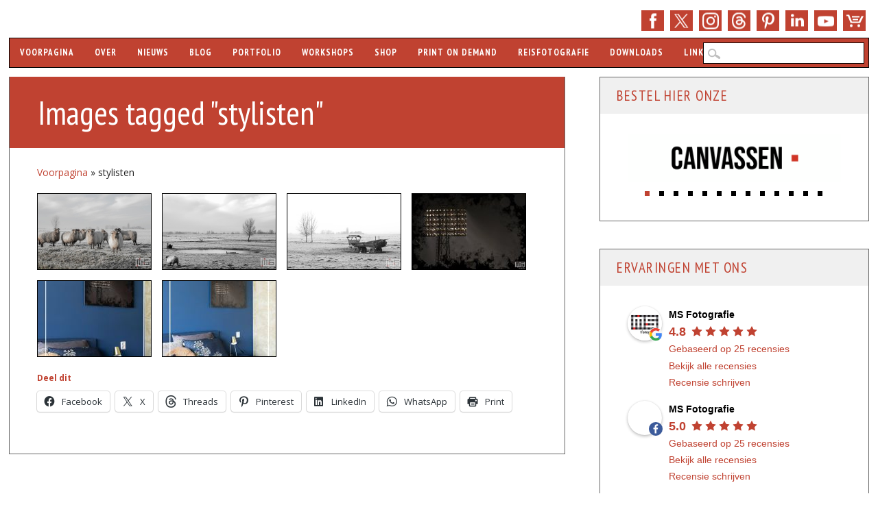

--- FILE ---
content_type: text/html; charset=UTF-8
request_url: https://www.ms-fotografie.nl/ngg_tag/stylisten/
body_size: 27181
content:
<!DOCTYPE html>
<html lang="nl-NL" class="no-js">
<head>

<meta name="robots" content="index,follow">
<meta name="author" content="Marc van der Stelt">

<meta charset="UTF-8" />
<meta name="viewport" content="width=device-width, initial-scale=1" />
<meta name="theme-color" content="#c04231">
<meta name="norton-safeweb-site-verification" content="y5hugg12noycwl0k1ftk5b2shm2outqhaxpsj5f8dng0o-as9ublojdqm00vzw4k7ujcus06q25nq43qa-2w6lu2-kqbux42vntyvt23wuw24boyrqqwqmvovlcxti09" />
  
<link rel="shortcut icon" href="https://www.ms-fotografie.nl/favicon.ico" />
<link rel="profile" href="http://gmpg.org/xfn/11" />
<link rel="pingback" href="https://www.ms-fotografie.nl/xmlrpc.php" />
<link href="https://fonts.googleapis.com" rel="preconnect" />
<link href="https://www.googletagmanager.com" crossorigin rel="preconnect" />

<meta name='robots' content='index, follow, max-image-preview:large, max-snippet:-1, max-video-preview:-1' />

	<title>stylisten - MS Fotografie</title>
	<meta name="description" content="Op deze pagina bekijk je alle MS Fotografie foto&#039;s met de tag: stylisten." />
	<link rel="canonical" href="https://www.ms-fotografie.nl/ngg_tag/stylisten/" />
	<meta property="og:locale" content="nl_NL" />
	<meta property="og:type" content="article" />
	<meta property="og:title" content="stylisten Archives" />
	<meta property="og:description" content="Op deze pagina bekijk je alle MS Fotografie foto&#039;s met de tag: stylisten." />
	<meta property="og:url" content="https://www.ms-fotografie.nl/ngg_tag/stylisten/" />
	<meta property="og:site_name" content="MS Fotografie" />
	<meta property="og:image" content="https://www.ms-fotografie.nl/wp-content/uploads/2019/12/ms-fotografie-stadsfotograaf-marc-vander-stelt-rotterdam-kalender-workshops-nachtfotografie.jpg" />
	<meta property="og:image:width" content="2048" />
	<meta property="og:image:height" content="1365" />
	<meta property="og:image:type" content="image/jpeg" />
	<meta name="twitter:card" content="summary_large_image" />
	<meta name="twitter:site" content="@msfotografie" />
	<script type="application/ld+json" class="yoast-schema-graph">{"@context":"https://schema.org","@graph":[{"@type":"CollectionPage","@id":"https://www.ms-fotografie.nl/ngg_tag/stylisten/","url":"https://www.ms-fotografie.nl/ngg_tag/stylisten/","name":"stylisten Archives - MS Fotografie","isPartOf":{"@id":"https://www.ms-fotografie.nl/#website"},"description":"Op deze pagina bekijk je alle MS Fotografie foto's met de tag: stylisten.","breadcrumb":{"@id":"https://www.ms-fotografie.nl/ngg_tag/stylisten/#breadcrumb"},"inLanguage":"nl-NL"},{"@type":"BreadcrumbList","@id":"https://www.ms-fotografie.nl/ngg_tag/stylisten/#breadcrumb","itemListElement":[{"@type":"ListItem","position":1,"name":"Voorpagina","item":"https://www.ms-fotografie.nl/"},{"@type":"ListItem","position":2,"name":"stylisten"}]},{"@type":"WebSite","@id":"https://www.ms-fotografie.nl/#website","url":"https://www.ms-fotografie.nl/","name":"MS Fotografie","description":"Rotterdam Fotograaf, Workshops, Kalenders","publisher":{"@id":"https://www.ms-fotografie.nl/#organization"},"potentialAction":[{"@type":"SearchAction","target":{"@type":"EntryPoint","urlTemplate":"https://www.ms-fotografie.nl/?s={search_term_string}"},"query-input":{"@type":"PropertyValueSpecification","valueRequired":true,"valueName":"search_term_string"}}],"inLanguage":"nl-NL"},{"@type":"Organization","@id":"https://www.ms-fotografie.nl/#organization","name":"MS Fotografie","url":"https://www.ms-fotografie.nl/","logo":{"@type":"ImageObject","inLanguage":"nl-NL","@id":"https://www.ms-fotografie.nl/#/schema/logo/image/","url":"https://www.ms-fotografie.nl/wp-content/uploads/2020/01/ms-fotografie-logo.png","contentUrl":"https://www.ms-fotografie.nl/wp-content/uploads/2020/01/ms-fotografie-logo.png","width":1920,"height":1080,"caption":"MS Fotografie"},"image":{"@id":"https://www.ms-fotografie.nl/#/schema/logo/image/"},"sameAs":["https://www.facebook.com/msfotografienl","https://x.com/msfotografie","https://www.instagram.com/msfotografie/","https://www.linkedin.com/company/msfotografie/","https://www.pinterest.com/msfotografie/","https://www.youtube.com/msfotografie/","https://www.threads.net/@msfotografie"]}]}</script>


<link rel='dns-prefetch' href='//stats.wp.com' />
<link rel='dns-prefetch' href='//fonts.googleapis.com' />
<link href='https://fonts.gstatic.com' crossorigin rel='preconnect' />
<link rel="alternate" type="application/rss+xml" title="MS Fotografie &raquo; feed" href="https://www.ms-fotografie.nl/feed/" />
<link rel="alternate" type="application/rss+xml" title="MS Fotografie &raquo; reacties feed" href="https://www.ms-fotografie.nl/comments/feed/" />
<link rel="alternate" type="application/rss+xml" title="MS Fotografie &raquo; stylisten Afbeeldingstag feed" href="https://www.ms-fotografie.nl/ngg_tag/stylisten/feed/" />
<link rel="alternate" title="oEmbed (JSON)" type="application/json+oembed" href="https://www.ms-fotografie.nl/wp-json/oembed/1.0/embed?url" />
<link rel="alternate" title="oEmbed (XML)" type="text/xml+oembed" href="https://www.ms-fotografie.nl/wp-json/oembed/1.0/embed?url&#038;format=xml" />
<style id='wp-img-auto-sizes-contain-inline-css' type='text/css'>
img:is([sizes=auto i],[sizes^="auto," i]){contain-intrinsic-size:3000px 1500px}
/*# sourceURL=wp-img-auto-sizes-contain-inline-css */
</style>
<link rel='stylesheet' id='google-fonts-css' href='https://fonts.googleapis.com/css?family=PT+Sans+Narrow:400,700|Open+Sans:400,400italic,700,700italic&#038;display=swap' type='text/css' media='all' />
<link rel='stylesheet' id='wp-block-library-css' href='https://www.ms-fotografie.nl/wp-includes/css/dist/block-library/style.min.css?ver=6.9' type='text/css' media='all' />
<style id='global-styles-inline-css' type='text/css'>
:root{--wp--preset--aspect-ratio--square: 1;--wp--preset--aspect-ratio--4-3: 4/3;--wp--preset--aspect-ratio--3-4: 3/4;--wp--preset--aspect-ratio--3-2: 3/2;--wp--preset--aspect-ratio--2-3: 2/3;--wp--preset--aspect-ratio--16-9: 16/9;--wp--preset--aspect-ratio--9-16: 9/16;--wp--preset--color--black: #000000;--wp--preset--color--cyan-bluish-gray: #abb8c3;--wp--preset--color--white: #ffffff;--wp--preset--color--pale-pink: #f78da7;--wp--preset--color--vivid-red: #cf2e2e;--wp--preset--color--luminous-vivid-orange: #ff6900;--wp--preset--color--luminous-vivid-amber: #fcb900;--wp--preset--color--light-green-cyan: #7bdcb5;--wp--preset--color--vivid-green-cyan: #00d084;--wp--preset--color--pale-cyan-blue: #8ed1fc;--wp--preset--color--vivid-cyan-blue: #0693e3;--wp--preset--color--vivid-purple: #9b51e0;--wp--preset--gradient--vivid-cyan-blue-to-vivid-purple: linear-gradient(135deg,rgb(6,147,227) 0%,rgb(155,81,224) 100%);--wp--preset--gradient--light-green-cyan-to-vivid-green-cyan: linear-gradient(135deg,rgb(122,220,180) 0%,rgb(0,208,130) 100%);--wp--preset--gradient--luminous-vivid-amber-to-luminous-vivid-orange: linear-gradient(135deg,rgb(252,185,0) 0%,rgb(255,105,0) 100%);--wp--preset--gradient--luminous-vivid-orange-to-vivid-red: linear-gradient(135deg,rgb(255,105,0) 0%,rgb(207,46,46) 100%);--wp--preset--gradient--very-light-gray-to-cyan-bluish-gray: linear-gradient(135deg,rgb(238,238,238) 0%,rgb(169,184,195) 100%);--wp--preset--gradient--cool-to-warm-spectrum: linear-gradient(135deg,rgb(74,234,220) 0%,rgb(151,120,209) 20%,rgb(207,42,186) 40%,rgb(238,44,130) 60%,rgb(251,105,98) 80%,rgb(254,248,76) 100%);--wp--preset--gradient--blush-light-purple: linear-gradient(135deg,rgb(255,206,236) 0%,rgb(152,150,240) 100%);--wp--preset--gradient--blush-bordeaux: linear-gradient(135deg,rgb(254,205,165) 0%,rgb(254,45,45) 50%,rgb(107,0,62) 100%);--wp--preset--gradient--luminous-dusk: linear-gradient(135deg,rgb(255,203,112) 0%,rgb(199,81,192) 50%,rgb(65,88,208) 100%);--wp--preset--gradient--pale-ocean: linear-gradient(135deg,rgb(255,245,203) 0%,rgb(182,227,212) 50%,rgb(51,167,181) 100%);--wp--preset--gradient--electric-grass: linear-gradient(135deg,rgb(202,248,128) 0%,rgb(113,206,126) 100%);--wp--preset--gradient--midnight: linear-gradient(135deg,rgb(2,3,129) 0%,rgb(40,116,252) 100%);--wp--preset--font-size--small: 13px;--wp--preset--font-size--medium: 20px;--wp--preset--font-size--large: 36px;--wp--preset--font-size--x-large: 42px;--wp--preset--spacing--20: 0.44rem;--wp--preset--spacing--30: 0.67rem;--wp--preset--spacing--40: 1rem;--wp--preset--spacing--50: 1.5rem;--wp--preset--spacing--60: 2.25rem;--wp--preset--spacing--70: 3.38rem;--wp--preset--spacing--80: 5.06rem;--wp--preset--shadow--natural: 6px 6px 9px rgba(0, 0, 0, 0.2);--wp--preset--shadow--deep: 12px 12px 50px rgba(0, 0, 0, 0.4);--wp--preset--shadow--sharp: 6px 6px 0px rgba(0, 0, 0, 0.2);--wp--preset--shadow--outlined: 6px 6px 0px -3px rgb(255, 255, 255), 6px 6px rgb(0, 0, 0);--wp--preset--shadow--crisp: 6px 6px 0px rgb(0, 0, 0);}:where(.is-layout-flex){gap: 0.5em;}:where(.is-layout-grid){gap: 0.5em;}body .is-layout-flex{display: flex;}.is-layout-flex{flex-wrap: wrap;align-items: center;}.is-layout-flex > :is(*, div){margin: 0;}body .is-layout-grid{display: grid;}.is-layout-grid > :is(*, div){margin: 0;}:where(.wp-block-columns.is-layout-flex){gap: 2em;}:where(.wp-block-columns.is-layout-grid){gap: 2em;}:where(.wp-block-post-template.is-layout-flex){gap: 1.25em;}:where(.wp-block-post-template.is-layout-grid){gap: 1.25em;}.has-black-color{color: var(--wp--preset--color--black) !important;}.has-cyan-bluish-gray-color{color: var(--wp--preset--color--cyan-bluish-gray) !important;}.has-white-color{color: var(--wp--preset--color--white) !important;}.has-pale-pink-color{color: var(--wp--preset--color--pale-pink) !important;}.has-vivid-red-color{color: var(--wp--preset--color--vivid-red) !important;}.has-luminous-vivid-orange-color{color: var(--wp--preset--color--luminous-vivid-orange) !important;}.has-luminous-vivid-amber-color{color: var(--wp--preset--color--luminous-vivid-amber) !important;}.has-light-green-cyan-color{color: var(--wp--preset--color--light-green-cyan) !important;}.has-vivid-green-cyan-color{color: var(--wp--preset--color--vivid-green-cyan) !important;}.has-pale-cyan-blue-color{color: var(--wp--preset--color--pale-cyan-blue) !important;}.has-vivid-cyan-blue-color{color: var(--wp--preset--color--vivid-cyan-blue) !important;}.has-vivid-purple-color{color: var(--wp--preset--color--vivid-purple) !important;}.has-black-background-color{background-color: var(--wp--preset--color--black) !important;}.has-cyan-bluish-gray-background-color{background-color: var(--wp--preset--color--cyan-bluish-gray) !important;}.has-white-background-color{background-color: var(--wp--preset--color--white) !important;}.has-pale-pink-background-color{background-color: var(--wp--preset--color--pale-pink) !important;}.has-vivid-red-background-color{background-color: var(--wp--preset--color--vivid-red) !important;}.has-luminous-vivid-orange-background-color{background-color: var(--wp--preset--color--luminous-vivid-orange) !important;}.has-luminous-vivid-amber-background-color{background-color: var(--wp--preset--color--luminous-vivid-amber) !important;}.has-light-green-cyan-background-color{background-color: var(--wp--preset--color--light-green-cyan) !important;}.has-vivid-green-cyan-background-color{background-color: var(--wp--preset--color--vivid-green-cyan) !important;}.has-pale-cyan-blue-background-color{background-color: var(--wp--preset--color--pale-cyan-blue) !important;}.has-vivid-cyan-blue-background-color{background-color: var(--wp--preset--color--vivid-cyan-blue) !important;}.has-vivid-purple-background-color{background-color: var(--wp--preset--color--vivid-purple) !important;}.has-black-border-color{border-color: var(--wp--preset--color--black) !important;}.has-cyan-bluish-gray-border-color{border-color: var(--wp--preset--color--cyan-bluish-gray) !important;}.has-white-border-color{border-color: var(--wp--preset--color--white) !important;}.has-pale-pink-border-color{border-color: var(--wp--preset--color--pale-pink) !important;}.has-vivid-red-border-color{border-color: var(--wp--preset--color--vivid-red) !important;}.has-luminous-vivid-orange-border-color{border-color: var(--wp--preset--color--luminous-vivid-orange) !important;}.has-luminous-vivid-amber-border-color{border-color: var(--wp--preset--color--luminous-vivid-amber) !important;}.has-light-green-cyan-border-color{border-color: var(--wp--preset--color--light-green-cyan) !important;}.has-vivid-green-cyan-border-color{border-color: var(--wp--preset--color--vivid-green-cyan) !important;}.has-pale-cyan-blue-border-color{border-color: var(--wp--preset--color--pale-cyan-blue) !important;}.has-vivid-cyan-blue-border-color{border-color: var(--wp--preset--color--vivid-cyan-blue) !important;}.has-vivid-purple-border-color{border-color: var(--wp--preset--color--vivid-purple) !important;}.has-vivid-cyan-blue-to-vivid-purple-gradient-background{background: var(--wp--preset--gradient--vivid-cyan-blue-to-vivid-purple) !important;}.has-light-green-cyan-to-vivid-green-cyan-gradient-background{background: var(--wp--preset--gradient--light-green-cyan-to-vivid-green-cyan) !important;}.has-luminous-vivid-amber-to-luminous-vivid-orange-gradient-background{background: var(--wp--preset--gradient--luminous-vivid-amber-to-luminous-vivid-orange) !important;}.has-luminous-vivid-orange-to-vivid-red-gradient-background{background: var(--wp--preset--gradient--luminous-vivid-orange-to-vivid-red) !important;}.has-very-light-gray-to-cyan-bluish-gray-gradient-background{background: var(--wp--preset--gradient--very-light-gray-to-cyan-bluish-gray) !important;}.has-cool-to-warm-spectrum-gradient-background{background: var(--wp--preset--gradient--cool-to-warm-spectrum) !important;}.has-blush-light-purple-gradient-background{background: var(--wp--preset--gradient--blush-light-purple) !important;}.has-blush-bordeaux-gradient-background{background: var(--wp--preset--gradient--blush-bordeaux) !important;}.has-luminous-dusk-gradient-background{background: var(--wp--preset--gradient--luminous-dusk) !important;}.has-pale-ocean-gradient-background{background: var(--wp--preset--gradient--pale-ocean) !important;}.has-electric-grass-gradient-background{background: var(--wp--preset--gradient--electric-grass) !important;}.has-midnight-gradient-background{background: var(--wp--preset--gradient--midnight) !important;}.has-small-font-size{font-size: var(--wp--preset--font-size--small) !important;}.has-medium-font-size{font-size: var(--wp--preset--font-size--medium) !important;}.has-large-font-size{font-size: var(--wp--preset--font-size--large) !important;}.has-x-large-font-size{font-size: var(--wp--preset--font-size--x-large) !important;}
/*# sourceURL=global-styles-inline-css */
</style>

<style id='classic-theme-styles-inline-css' type='text/css'>
/*! This file is auto-generated */
.wp-block-button__link{color:#fff;background-color:#32373c;border-radius:9999px;box-shadow:none;text-decoration:none;padding:calc(.667em + 2px) calc(1.333em + 2px);font-size:1.125em}.wp-block-file__button{background:#32373c;color:#fff;text-decoration:none}
/*# sourceURL=/wp-includes/css/classic-themes.min.css */
</style>
<link rel='stylesheet' id='ngg_trigger_buttons-css' href='https://www.ms-fotografie.nl/wp-content/plugins/nextgen-gallery/static/GalleryDisplay/trigger_buttons.css?ver=4.0.3' type='text/css' media='all' />
<link rel='stylesheet' id='fancybox-0-css' href='https://www.ms-fotografie.nl/wp-content/plugins/nextgen-gallery/static/Lightbox/fancybox/jquery.fancybox-1.3.4.css?ver=4.0.3' type='text/css' media='all' />
<link rel='stylesheet' id='animations.css-css' href='https://www.ms-fotografie.nl/wp-content/plugins/nextgen-gallery-plus/static/Display/Animations/animate.min.css?ver=4.1.1' type='text/css' media='all' />
<link rel='stylesheet' id='nextgen_pagination_style-css' href='https://www.ms-fotografie.nl/wp-content/plugins/nextgen-gallery/static/GalleryDisplay/pagination_style.css?ver=4.0.3' type='text/css' media='all' />
<link rel='stylesheet' id='nextgen_basic_thumbnails_style-css' href='https://www.ms-fotografie.nl/wp-content/plugins/nextgen-gallery/static/Thumbnails/nextgen_basic_thumbnails.css?ver=4.0.3' type='text/css' media='all' />
<link rel='stylesheet' id='sisw-front-style-css' href='https://www.ms-fotografie.nl/wp-content/plugins/several-images-slider-widget/assets/css/front-style.css?ver=6.9' type='text/css' media='all' />
<link rel='stylesheet' id='sisw-carousal-theme-css' href='https://www.ms-fotografie.nl/wp-content/plugins/several-images-slider-widget/assets/css/owl.theme.default.min.css?ver=6.9' type='text/css' media='all' />
<link rel='stylesheet' id='sisw-carousal-min-css' href='https://www.ms-fotografie.nl/wp-content/plugins/several-images-slider-widget/assets/css/owl.carousel.min.css?ver=6.9' type='text/css' media='all' />
<link rel='stylesheet' id='wadm-css' href='https://www.ms-fotografie.nl/wp-content/plugins/werk-aan-de-muur/public/css/wadm-public.css?ver=1.5.1' type='text/css' media='all' />
<link rel='stylesheet' id='woocommerce-layout-css' href='https://www.ms-fotografie.nl/wp-content/plugins/woocommerce/assets/css/woocommerce-layout.css?ver=10.4.3' type='text/css' media='all' />
<style id='woocommerce-layout-inline-css' type='text/css'>

	.infinite-scroll .woocommerce-pagination {
		display: none;
	}
/*# sourceURL=woocommerce-layout-inline-css */
</style>
<link rel='stylesheet' id='woocommerce-smallscreen-css' href='https://www.ms-fotografie.nl/wp-content/plugins/woocommerce/assets/css/woocommerce-smallscreen.css?ver=10.4.3' type='text/css' media='only screen and (max-width: 768px)' />
<link rel='stylesheet' id='woocommerce-general-css' href='https://www.ms-fotografie.nl/wp-content/plugins/woocommerce/assets/css/woocommerce.css?ver=10.4.3' type='text/css' media='all' />
<style id='woocommerce-inline-inline-css' type='text/css'>
.woocommerce form .form-row .required { visibility: visible; }
/*# sourceURL=woocommerce-inline-inline-css */
</style>
<link rel='stylesheet' id='wp-polls-css' href='https://www.ms-fotografie.nl/wp-content/plugins/wp-polls/polls-css.css?ver=2.77.3' type='text/css' media='all' />
<style id='wp-polls-inline-css' type='text/css'>
.wp-polls .pollbar {
	margin: 1px;
	font-size: 8px;
	line-height: 10px;
	height: 10px;
	background-image: url('https://www.ms-fotografie.nl/wp-content/plugins/wp-polls/images/default_gradient/pollbg.gif');
	border: 1px solid #000000;
}

/*# sourceURL=wp-polls-inline-css */
</style>
<link rel='stylesheet' id='main-stylesheet-css' href='https://www.ms-fotografie.nl/wp-content/themes/wp-barrister/style.css?ver=6.9' type='text/css' media='all' />
<link rel='stylesheet' id='wp_barrister_style-css' href='https://www.ms-fotografie.nl/wp-content/themes/wp-barrister-child/style.css?ver=6.9' type='text/css' media='all' />
<link rel='stylesheet' id='mollie-applepaydirect-css' href='https://www.ms-fotografie.nl/wp-content/plugins/mollie-payments-for-woocommerce/public/css/mollie-applepaydirect.min.css?ver=1768822399' type='text/css' media='screen' />
<link rel='stylesheet' id='sharedaddy-css' href='https://www.ms-fotografie.nl/wp-content/plugins/jetpack/modules/sharedaddy/sharing.css?ver=15.4' type='text/css' media='all' />
<link rel='stylesheet' id='social-logos-css' href='https://www.ms-fotografie.nl/wp-content/plugins/jetpack/_inc/social-logos/social-logos.min.css?ver=15.4' type='text/css' media='all' />
<script type="text/javascript" src="https://www.ms-fotografie.nl/wp-includes/js/jquery/jquery.min.js?ver=3.7.1" id="jquery-core-js"></script>
<script type="text/javascript" src="https://www.ms-fotografie.nl/wp-includes/js/jquery/jquery-migrate.min.js?ver=3.4.1" id="jquery-migrate-js"></script>
<script type="text/javascript" id="photocrati_ajax-js-extra">
/* <![CDATA[ */
var photocrati_ajax = {"url":"https://www.ms-fotografie.nl/index.php?photocrati_ajax=1","rest_url":"https://www.ms-fotografie.nl/wp-json/","wp_home_url":"https://www.ms-fotografie.nl","wp_site_url":"https://www.ms-fotografie.nl","wp_root_url":"https://www.ms-fotografie.nl","wp_plugins_url":"https://www.ms-fotografie.nl/wp-content/plugins","wp_content_url":"https://www.ms-fotografie.nl/wp-content","wp_includes_url":"https://www.ms-fotografie.nl/wp-includes/","ngg_param_slug":"nggallery","rest_nonce":"88387fb6bb"};
//# sourceURL=photocrati_ajax-js-extra
/* ]]> */
</script>
<script type="text/javascript" src="https://www.ms-fotografie.nl/wp-content/plugins/nextgen-gallery/static/Legacy/ajax.min.js?ver=4.0.3" id="photocrati_ajax-js"></script>
<script type="text/javascript" src="https://www.ms-fotografie.nl/wp-content/plugins/nextgen-gallery/static/Thumbnails/nextgen_basic_thumbnails.js?ver=4.0.3" id="nextgen_basic_thumbnails_script-js"></script>
<script type="text/javascript" src="https://www.ms-fotografie.nl/wp-content/plugins/nextgen-gallery/static/Thumbnails/ajax_pagination.js?ver=4.0.3" id="nextgen-basic-thumbnails-ajax-pagination-js"></script>
<script type="text/javascript" src="https://www.ms-fotografie.nl/wp-content/plugins/werk-aan-de-muur/public/js/wadm-public.js?ver=1.5.1" id="wadm-js"></script>
<script type="text/javascript" src="https://www.ms-fotografie.nl/wp-content/plugins/woocommerce/assets/js/jquery-blockui/jquery.blockUI.min.js?ver=2.7.0-wc.10.4.3" id="wc-jquery-blockui-js" defer="defer" data-wp-strategy="defer"></script>
<script type="text/javascript" id="wc-add-to-cart-js-extra">
/* <![CDATA[ */
var wc_add_to_cart_params = {"ajax_url":"/wp-admin/admin-ajax.php","wc_ajax_url":"/?wc-ajax=%%endpoint%%","i18n_view_cart":"Bekijk winkelwagen","cart_url":"https://www.ms-fotografie.nl/winkelwagen/","is_cart":"","cart_redirect_after_add":"yes"};
//# sourceURL=wc-add-to-cart-js-extra
/* ]]> */
</script>
<script type="text/javascript" src="https://www.ms-fotografie.nl/wp-content/plugins/woocommerce/assets/js/frontend/add-to-cart.min.js?ver=10.4.3" id="wc-add-to-cart-js" defer="defer" data-wp-strategy="defer"></script>
<script type="text/javascript" src="https://www.ms-fotografie.nl/wp-content/plugins/woocommerce/assets/js/js-cookie/js.cookie.min.js?ver=2.1.4-wc.10.4.3" id="wc-js-cookie-js" defer="defer" data-wp-strategy="defer"></script>
<script type="text/javascript" id="woocommerce-js-extra">
/* <![CDATA[ */
var woocommerce_params = {"ajax_url":"/wp-admin/admin-ajax.php","wc_ajax_url":"/?wc-ajax=%%endpoint%%","i18n_password_show":"Wachtwoord weergeven","i18n_password_hide":"Wachtwoord verbergen"};
//# sourceURL=woocommerce-js-extra
/* ]]> */
</script>
<script type="text/javascript" src="https://www.ms-fotografie.nl/wp-content/plugins/woocommerce/assets/js/frontend/woocommerce.min.js?ver=10.4.3" id="woocommerce-js" defer="defer" data-wp-strategy="defer"></script>
<script type="text/javascript" src="https://www.ms-fotografie.nl/wp-content/themes/wp-barrister/library/js/modernizr-2.6.2.min.js?ver=2.6.2" id="modernizr-js"></script>
<script type="text/javascript" src="https://www.ms-fotografie.nl/wp-includes/js/imagesloaded.min.js?ver=5.0.0" id="imagesloaded-js"></script>
<script type="text/javascript" src="https://www.ms-fotografie.nl/wp-content/themes/wp-barrister/library/js/jquery.cycle2.min.js?ver=6.9" id="cycle2-js"></script>
<script type="text/javascript" src="https://www.ms-fotografie.nl/wp-includes/js/masonry.min.js?ver=4.2.2" id="masonry-js"></script>
<script type="text/javascript" src="https://www.ms-fotografie.nl/wp-includes/js/jquery/jquery.masonry.min.js?ver=3.1.2b" id="jquery-masonry-js"></script>
<script type="text/javascript" src="https://www.ms-fotografie.nl/wp-content/themes/wp-barrister-child/scripts.js?ver=1.0.0" id="fixed_wp_barrister_custom_js-js"></script>
<link rel="https://api.w.org/" href="https://www.ms-fotografie.nl/wp-json/" /><link rel="alternate" title="JSON" type="application/json" href="https://www.ms-fotografie.nl/wp-json/wp/v2/posts/0" /><link rel="EditURI" type="application/rsd+xml" title="RSD" href="https://www.ms-fotografie.nl/xmlrpc.php?rsd" />
	<style>img#wpstats{display:none}</style>
		<!-- Google site verification - Google for WooCommerce -->
<meta name="google-site-verification" content="Olg6qi14txiJhrg1FNB8-6lJZl3JyF37lV-JEUU5-gM" />
<script type='application/ld+json'>{"@type":"ItemList","url":"https://www.ms-fotografie.nl/ngg_tag/stylisten/","numberOfItems":6,"itemListElement":[{"@type":"Photograph","image":"vtwonen-weer-verliefd-op-je-huis-schapen-in-de-polder-24113-1.jpg","url":"vtwonen-weer-verliefd-op-je-huis-schapen-in-de-polder-24113-1.jpg","name":"","about":"stylisten"},{"@type":"Photograph","image":"vtwonen-weer-verliefd-op-je-huis-schapen-in-de-polder-24113-2.jpg","url":"vtwonen-weer-verliefd-op-je-huis-schapen-in-de-polder-24113-2.jpg","name":"","about":"stylisten"},{"@type":"Photograph","image":"vtwonen-weer-verliefd-op-je-huis-schapen-in-de-polder-24113-3.jpg","url":"vtwonen-weer-verliefd-op-je-huis-schapen-in-de-polder-24113-3.jpg","name":"","about":"stylisten"},{"@type":"Photograph","image":null,"url":null,"name":"","about":"stylisten"},{"@type":"Photograph","image":null,"url":null,"name":"","about":"stylisten"},{"@type":"Photograph","image":null,"url":null,"name":"","about":"stylisten"}]}</script>	<style id="color-settings">
			
		a, a:visited, .entry-title a, .entry-title a:visited, #reply-title, #sidebar .widget-title, #sidebar .widget-title a, body.page .grid-box .entry-header a, body.page .grid-box .entry-header a:hover, .people-phone, .people-email, #wp-calendar caption {
			color: #c04231;
		}
		
		#social-media a, #search-icon, #wpb-banner, body.page .entry-header, body.single .entry-header, .post-content ol > li:before, .post-content ul > li:before, .pagination li a:hover, .pagination li.active a, .commentlist .comment-reply-link, .commentlist .comment-reply-login, #respond #submit, .post-content form input[type=submit], .post-content form input[type=button], footer[role=contentinfo] {
			background-color: #c04231;
		}
		
		</style>
	<style type="text/css" id="custom-background-css">
body.custom-background { background-color: #ffffff; }
</style>
			<style type="text/css" id="wp-custom-css">
			/*
NextGEN CSS */

#fancybox-title {
 font-size: 0px!important;
}

div.fancybox-title-inside {
 width: fit-content!important;
 margin-top: 2px !important;
 margin-left: 0px!important;
}

.fancybox-title-inside {
 border: 1px solid black;
 background:transparent!important;
 margin-left: 0px;
 padding-bottom:0px!important;
 text-align:center;
 color:#333;
 position:relative
}

.alignnone {
border: 1px solid #404040;
}

.ngg-gallery-thumbnail {
 text-align:center;
 max-width:100% !important;
 background-color:#FFF;
 border: 1px solid #000000!important;
 margin-right: 10px!important;
}

.ngg-gallery-thumbnail img:hover {
background-color: #A9A9A9;
}

.ngg-gallery-thumbnail-box {
margin-bottom: 5px;
}

.ngg-galleryoverview {
 margin-bottom: 10px!important;
 margin-top: 10px!important;
 margin-left: -5px!important;
 margin-right: 5px!important;
}

#fancybox-content {
 border-color: #404040!important;
 border-width: 1px!important;
}

#fancybox-bg-e {
right: 0px!important;
}

#fancybox-outer { 
background: none!important;
}

#fancybox-close { 
right: -15px!important;
}

.fancybox-bg {
width: 0px!important;
height: 0px!important;
}

.ngg-gallery-thumbnail a {
 margin: 0px!important;
}

.ngg-singlepic {
 padding: 0px!important;
 border: 1px solid black!important;
}

.ngg-gallery-singlepic-image img {
 border: 1px solid black;
}
/* Menu CSS */
@media only screen and (max-width: 909px) and (min-width: 823px)  {
	nav[role="navigation"] div.menu > ul{
	width: 60rem;
word-wrap: break-word;
display: none;
overflow: visible;}
}
@media only screen and (max-width: 1029px) and (min-width: 910px){
		nav[role="navigation"] div.menu > ul{
	width: 70rem!important;
word-wrap: break-word;
display: none;
overflow: visible;}
}
@media only screen and (max-width: 1180px) and (min-width: 1030px){
	nav[role="navigation"] div.menu > ul{
	width: 80rem!important;
word-wrap: break-word;
display: none;
overflow: visible;}
	header[role="banner"] #searchform{width: 235px;}
}
body nav[role="navigation"] .menu ul li ul li.current-menu-ancestor.menu-item-has-children a{background-color:#f0f0f0  !important; color:#c04231 !important}
body nav[role="navigation"] .menu ul li.current-menu-ancestor.menu-item-has-children ul li ul li.menu-item a{background-color:#c04234  !important; color:#f0f0f0 !important}
body nav[role="navigation"] .menu ul li.current-menu-ancestor.menu-item-has-children ul li ul li.menu-item a:hover{background-color:#f0f0f0  !important; color:#c04234 !important}
body nav[role="navigation"] .menu ul li ul li.current-menu-ancestor.menu-item-has-children ul li.current-menu-item a{background-color:#f0f0f0  !important; color:#c04231 !important} 

.property {
  align-items: center;
  background-color: #c04231;
  color: #fff;
  display: flex;
  font-size: 14px;
  height: 30px;
  justify-content: center;
  padding: 4px;
  position: relative;
  transition: all 0.3s ease-out;
  width: 100px;
  border-radius: 3px;
  box-shadow: 10px 10px 5px rgba(0, 0, 0, 0.2);

}

.property .details {
  display: none;
}

.property.highlight {
  background-color: #c04231;
  border-radius: 3px;
  box-shadow: 10px 10px 5px rgba(0, 0, 0, 0.2);
  height: 50px;
  padding: 8px 8px;
  width: auto;
}

.property.highlight .details {
  display: inline-block;
}		</style>
		
<script type="application/ld+json">
{ "@context": "https://schema.org", "@type": "LocalBusiness", "name": "MS Fotografie", "image": [ "https://www.ms-fotografie.nl/wp-content/themes/wp-barrister-child/library/images/ms-fotografie-logo-1x1.png", "https://www.ms-fotografie.nl/wp-content/themes/wp-barrister-child/library/images/ms-fotografie-logo-4x3.png", "https://www.ms-fotografie.nl/wp-content/themes/wp-barrister-child/library/images/ms-fotografie-logo-16x9.png" ], "@id": "https://www.ms-fotografie.nl", "telephone": "+31 10 2619922", "email":"info@ms-fotografie.nl", "priceRange": "$$", "address": { "@type": "PostalAddress", "streetAddress": "Olympiaweg 4", "addressLocality": "Rotterdam", "addressRegion":"Zuid-Holland", "postalCode": "3077 AL", "addressCountry": "NL" }, "geo": { "@type": "GeoCoordinates", "latitude": 51.896384, "longitude": 4.519341}, "openingHoursSpecification": { "@type": "OpeningHoursSpecification", "dayOfWeek": [ "Monday", "Tuesday", "Wednesday", "Thursday", "Friday", "Saturday" ], "opens": "08:00", "closes": "17:00" }, "url": "https://www.ms-fotografie.nl", "sameAs": [ "https://www.facebook.com/msfotografienl/", "https://www.twitter.com/msfotografie/", "https://www.threads.net/@msfotografie", "https://www.instagram.com/msfotografie/", "https://www.linkedin.com/company/msfotografie/", "https://www.pinterest.com/msfotografie/", "https://www.youtube.com/msfotografie/", "https://www.ms-fotografie.nl" ] }
</script>

<!-- Google Tag Manager -->
<script>(function(w,d,s,l,i){w[l]=w[l]||[];w[l].push({'gtm.start':
new Date().getTime(),event:'gtm.js'});var f=d.getElementsByTagName(s)[0],
j=d.createElement(s),dl=l!='dataLayer'?'&l='+l:'';j.async=true;j.src=
'https://www.googletagmanager.com/gtm.js?id='+i+dl;f.parentNode.insertBefore(j,f);
})(window,document,'script','dataLayer','GTM-TK68BD3');</script>
<!-- End Google Tag Manager -->

<link rel='stylesheet' id='wc-blocks-style-css' href='https://www.ms-fotografie.nl/wp-content/plugins/woocommerce/assets/client/blocks/wc-blocks.css?ver=wc-10.4.3' type='text/css' media='all' />
<link rel='stylesheet' id='brb-public-main-css-css' href='https://www.ms-fotografie.nl/wp-content/plugins/business-reviews-bundle/assets/css/public-main.css?ver=1.9.33' type='text/css' media='all' />
</head>

<body class="wp-singular -template-default page page-id- page-parent custom-background wp-theme-wp-barrister wp-child-theme-wp-barrister-child theme-wp-barrister woocommerce-no-js iconic-woothumbs-wp-barrister-child single-author">


<div id="wrapper">

	<div id="container">

	<header id="branding" role="banner">
    
    	<div id="social-media" class="clearfix">
        
        	            <a target="_blank" rel="noopener noreferrer" href="https://www.facebook.com/msfotografienl/" class="social-fb" title="https://www.facebook.com/msfotografienl/">>Facebook</a>
                                    
                        <a target="_blank" rel="noopener noreferrer" href="https://x.com/msfotografie/" class="social-tw" title="https://x.com/msfotografie/">Twitter</a>
            
                        <a target="_blank" rel="noopener noreferrer" href="https://www.instagram.com/msfotografie/" class="social-in" title="https://www.instagram.com/msfotografie/">Instagram</a>
                        
	    <a target="_blank" rel="noopener noreferrer" href="https://www.threads.net/@msfotografie" class="social-em">E-mail </a>

                        <a target="_blank" rel="noopener noreferrer" href="https://www.pinterest.com/msfotografie/" class="social-pi" title="https://www.pinterest.com/msfotografie/">Pinterest</a>
            
                        
                        <a target="_blank" rel="noopener noreferrer" href="https://www.linkedin.com/company/msfotografie/" class="social-li" title="https://www.linkedin.com/company/msfotografie/">LinkedIn</a>
                        
	                <a target="_blank" rel="noopener noreferrer" href="https://www.youtube.com/msfotografie" class="social-yt" title="https://www.youtube.com/msfotografie">YouTube</a>
                        
                                  
            
                        
                        
                        
            
  <a href="/shop/" class="social-sp" title="Bekijk onze shop">Shop</a>

<a class="cart-contents" href="https://www.ms-fotografie.nl/winkelwagen/" title="Bekijk uw winkelwagen"></a>
 
          
        </div><!-- .social-media -->

    	    
      <div id="inner-header" class="clearfix">
      
		<nav id="access" role="navigation">
			<p class="assistive-text section-heading">Hoofdmenu</p>
			<div class="skip-link screen-reader-text"></div>
			<div class="menu"><ul id="menu-navigatie" class="menu"><li id="menu-item-3942" class="menu-item menu-item-type-custom menu-item-object-custom menu-item-home menu-item-3942"><a href="https://www.ms-fotografie.nl" title="De voorpagina van MS Fotografie">Voorpagina</a></li>
<li id="menu-item-3947" class="menu-item menu-item-type-post_type menu-item-object-page menu-item-3947"><a href="https://www.ms-fotografie.nl/over/" title="Over MS Fotografie">Over</a></li>
<li id="menu-item-12853" class="menu-item menu-item-type-taxonomy menu-item-object-category menu-item-12853"><a href="https://www.ms-fotografie.nl/nieuws/" title="Het laatste nieuws van MS Fotografie">Nieuws</a></li>
<li id="menu-item-12895" class="menu-item menu-item-type-taxonomy menu-item-object-category menu-item-has-children menu-item-12895"><a href="https://www.ms-fotografie.nl/blog/" title="Alle blogs van MS Fotografie">Blog</a>
<ul class="sub-menu">
	<li id="menu-item-22520" class="menu-item menu-item-type-custom menu-item-object-custom menu-item-22520"><a href="https://www.ms-fotografie.nl/tag/rotterdam-by-day/" title="De Rotterdam by Day blog van MS Fotografie">Rotterdam by Day</a></li>
	<li id="menu-item-22521" class="menu-item menu-item-type-custom menu-item-object-custom menu-item-22521"><a href="https://www.ms-fotografie.nl/tag/rotterdam-by-night/" title="De Rotterdam by Night blog van MS Fotografie">Rotterdam by Night</a></li>
</ul>
</li>
<li id="menu-item-3946" class="menu-item menu-item-type-post_type menu-item-object-page menu-item-has-children menu-item-3946"><a href="https://www.ms-fotografie.nl/portfolio/" title="Bekijk hier de Portfolio van MS Fotografie">Portfolio</a>
<ul class="sub-menu">
	<li id="menu-item-23120" class="menu-item menu-item-type-post_type menu-item-object-page menu-item-23120"><a href="https://www.ms-fotografie.nl/haven/" title="Bekijk hier de portfolio met havenfoto&#8217;s van MS Fotografie">Haven</a></li>
	<li id="menu-item-23119" class="menu-item menu-item-type-post_type menu-item-object-page menu-item-23119"><a href="https://www.ms-fotografie.nl/evenementen/" title="Bekijk hier de portfolio met evenementenfoto&#8217;s van MS Fotografie">Evenementen</a></li>
	<li id="menu-item-23122" class="menu-item menu-item-type-post_type menu-item-object-page menu-item-23122"><a href="https://www.ms-fotografie.nl/reizen/" title="Bekijk hier de portfolio met reisfoto&#8217;s van MS Fotografie">Reizen</a></li>
	<li id="menu-item-23121" class="menu-item menu-item-type-post_type menu-item-object-page menu-item-23121"><a href="https://www.ms-fotografie.nl/rotterdam-by-day/" title="Bekijk hier de portfolio met Rotterdam by Day foto&#8217;s van MS Fotografie">Rotterdam by Day</a></li>
	<li id="menu-item-23118" class="menu-item menu-item-type-post_type menu-item-object-page menu-item-23118"><a href="https://www.ms-fotografie.nl/rotterdam-by-night/" title="Bekijk hier de portfolio met Rotterdam by Night foto&#8217;s van MS Fotografie">Rotterdam by Night</a></li>
</ul>
</li>
<li id="menu-item-25801" class="menu-item menu-item-type-custom menu-item-object-custom menu-item-25801"><a href="https://www.ms-fotografie.nl/shop/categorie/workshops/" title="Op deze pagina boekt u de Rotterdam by Night-workshops van MS Fotografie in samenwerking met CameraNU.">Workshops</a></li>
<li id="menu-item-20100" class="menu-item menu-item-type-post_type menu-item-object-page menu-item-has-children menu-item-20100"><a href="https://www.ms-fotografie.nl/shop/" title="De shop van MS Fotografie">Shop</a>
<ul class="sub-menu">
	<li id="menu-item-19640" class="menu-item menu-item-type-taxonomy menu-item-object-product_cat menu-item-19640"><a href="https://www.ms-fotografie.nl/shop/categorie/ansichtkaarten/" title="Koop hier de Rotterdam Ansichtkaarten van MS Fotografie">Ansichtkaarten</a></li>
	<li id="menu-item-19641" class="menu-item menu-item-type-taxonomy menu-item-object-product_cat menu-item-19641"><a href="https://www.ms-fotografie.nl/shop/categorie/kalenders/" title="Koop hier de Rotterdam Kalenders van MS Fotografie">Kalenders</a></li>
	<li id="menu-item-16837" class="menu-item menu-item-type-post_type menu-item-object-page menu-item-16837"><a href="https://www.ms-fotografie.nl/wanddecoratie/" title="Lees meer informatie over onze wanddecoratie">Wanddecoratie</a></li>
</ul>
</li>
<li id="menu-item-27366" class="menu-item menu-item-type-custom menu-item-object-custom menu-item-has-children menu-item-27366"><a href="#" title="Bekijk hier één van onze drie shops bij Werk aan de Muur, Sfeer aan de Muur en Picfee.">Print on demand</a>
<ul class="sub-menu">
	<li id="menu-item-27245" class="menu-item menu-item-type-custom menu-item-object-custom menu-item-27245"><a target="_blank" rel="noopener noreferrer" href="https://www.picfee.com/nl/fotograaf/msfotografie" title="De MS Fotografie shop bij Picfee">Picfee</a></li>
	<li id="menu-item-27096" class="menu-item menu-item-type-custom menu-item-object-custom menu-item-27096"><a target="_blank" rel="noopener noreferrer" href="https://sfeeraandemuur.nl/winkel/msfotografie/" title="De MS Fotografie shop bij Sfeer aan de Muur">Sfeer aan de Muur</a></li>
	<li id="menu-item-14731" class="menu-item menu-item-type-custom menu-item-object-custom menu-item-14731"><a target="_blank" rel="noopener noreferrer" href="https://www.werkaandemuur.nl/nl/MS-Fotografie-Marc-van-der-Stelt/120/shop/7107" title="De MS Fotografie shop bij Werk aan de Muur">Werk aan de Muur</a></li>
</ul>
</li>
<li id="menu-item-20957" class="menu-item menu-item-type-post_type menu-item-object-page menu-item-has-children menu-item-20957"><a href="https://www.ms-fotografie.nl/reisfotografie/" title="De reisfotografie blogs van MS Fotografie">Reisfotografie</a>
<ul class="sub-menu">
	<li id="menu-item-7404" class="menu-item menu-item-type-taxonomy menu-item-object-category menu-item-has-children menu-item-7404"><a href="https://www.ms-fotografie.nl/landen/belgie/" title="Alle reisfotografie blogs gemaakt in België">+ België</a>
	<ul class="sub-menu">
		<li id="menu-item-11494" class="menu-item menu-item-type-taxonomy menu-item-object-category menu-item-11494"><a href="https://www.ms-fotografie.nl/landen/belgie/antwerpen/" title="De reisfotografie blog gemaakt in Antwerpen">Antwerpen</a></li>
		<li id="menu-item-7405" class="menu-item menu-item-type-taxonomy menu-item-object-category menu-item-7405"><a href="https://www.ms-fotografie.nl/landen/belgie/brugge/" title="De reisfotografie blog gemaakt in Brugge">Brugge</a></li>
		<li id="menu-item-11365" class="menu-item menu-item-type-taxonomy menu-item-object-category menu-item-11365"><a href="https://www.ms-fotografie.nl/landen/belgie/gent/" title="De reisfotografie blog gemaakt in Gent">Gent</a></li>
		<li id="menu-item-7406" class="menu-item menu-item-type-taxonomy menu-item-object-category menu-item-7406"><a href="https://www.ms-fotografie.nl/landen/belgie/leuven/" title="De reisfotografie blog gemaakt in Leuven">Leuven</a></li>
	</ul>
</li>
	<li id="menu-item-7407" class="menu-item menu-item-type-taxonomy menu-item-object-category menu-item-has-children menu-item-7407"><a href="https://www.ms-fotografie.nl/landen/duitsland/" title="Alle reisfotografie blogs gemaakt in Duitsland">+ Duitsland</a>
	<ul class="sub-menu">
		<li id="menu-item-7408" class="menu-item menu-item-type-taxonomy menu-item-object-category menu-item-7408"><a href="https://www.ms-fotografie.nl/landen/duitsland/bad-bentheim/" title="De reisfotografie blog gemaakt in Bad Bentheim">Bad Bentheim</a></li>
		<li id="menu-item-21141" class="menu-item menu-item-type-taxonomy menu-item-object-category menu-item-21141"><a href="https://www.ms-fotografie.nl/landen/duitsland/frankfurt/" title="De reisfotografie blog gemaakt in Frankfurt">Frankfurt</a></li>
	</ul>
</li>
	<li id="menu-item-12949" class="menu-item menu-item-type-taxonomy menu-item-object-category menu-item-has-children menu-item-12949"><a href="https://www.ms-fotografie.nl/landen/frankrijk/" title="Alle reisfotografie blogs gemaakt in Frankrijk">+ Frankrijk</a>
	<ul class="sub-menu">
		<li id="menu-item-12950" class="menu-item menu-item-type-taxonomy menu-item-object-category menu-item-12950"><a href="https://www.ms-fotografie.nl/landen/frankrijk/parijs/" title="De reisfotografie blog gemaakt in Parijs">Parijs</a></li>
	</ul>
</li>
	<li id="menu-item-7409" class="menu-item menu-item-type-taxonomy menu-item-object-category menu-item-has-children menu-item-7409"><a href="https://www.ms-fotografie.nl/landen/hongarije/" title="Alle reisfotografie blogs gemaakt in Hongarije">+ Hongarije</a>
	<ul class="sub-menu">
		<li id="menu-item-7410" class="menu-item menu-item-type-taxonomy menu-item-object-category menu-item-7410"><a href="https://www.ms-fotografie.nl/landen/hongarije/budapest/" title="De reisfotografie blog gemaakt in Budapest">Budapest</a></li>
	</ul>
</li>
	<li id="menu-item-7411" class="menu-item menu-item-type-taxonomy menu-item-object-category menu-item-has-children menu-item-7411"><a href="https://www.ms-fotografie.nl/landen/luxemburg/" title="Alle reisfotografie blogs gemaakt in Luxemburg">+ Luxemburg</a>
	<ul class="sub-menu">
		<li id="menu-item-7412" class="menu-item menu-item-type-taxonomy menu-item-object-category menu-item-7412"><a href="https://www.ms-fotografie.nl/landen/luxemburg/luxemburg-stad/" title="De reisfotografie blog gemaakt in Luxemburg Stad">Luxemburg Stad</a></li>
	</ul>
</li>
	<li id="menu-item-7413" class="menu-item menu-item-type-taxonomy menu-item-object-category menu-item-has-children menu-item-7413"><a href="https://www.ms-fotografie.nl/landen/nederland/" title="Alle fotografie blogs gemaakt in Nederland">+ Nederland</a>
	<ul class="sub-menu">
		<li id="menu-item-7414" class="menu-item menu-item-type-taxonomy menu-item-object-category menu-item-7414"><a href="https://www.ms-fotografie.nl/landen/nederland/dordrecht/" title="De fotografie blog gemaakt in Dordrecht">Dordrecht</a></li>
		<li id="menu-item-7415" class="menu-item menu-item-type-taxonomy menu-item-object-category menu-item-7415"><a href="https://www.ms-fotografie.nl/landen/nederland/maassluis/" title="De fotografie blog gemaakt in Maassluis">Maassluis</a></li>
		<li id="menu-item-7417" class="menu-item menu-item-type-taxonomy menu-item-object-category menu-item-7417"><a href="https://www.ms-fotografie.nl/landen/nederland/puttershoek/" title="De fotografie blog gemaakt in Puttershoek">Puttershoek</a></li>
		<li id="menu-item-7418" class="menu-item menu-item-type-taxonomy menu-item-object-category menu-item-7418"><a href="https://www.ms-fotografie.nl/landen/nederland/rotterdam/" title="De fotografie blog gemaakt in Rotterdam">Rotterdam</a></li>
		<li id="menu-item-7419" class="menu-item menu-item-type-taxonomy menu-item-object-category menu-item-7419"><a href="https://www.ms-fotografie.nl/landen/nederland/strijen/" title="De fotografie blog gemaakt in Strijen">Strijen</a></li>
	</ul>
</li>
	<li id="menu-item-21015" class="menu-item menu-item-type-taxonomy menu-item-object-category menu-item-has-children menu-item-21015"><a href="https://www.ms-fotografie.nl/landen/portugal/" title="Alle reisfotografie blogs gemaakt in Portugal">+ Portugal</a>
	<ul class="sub-menu">
		<li id="menu-item-21016" class="menu-item menu-item-type-taxonomy menu-item-object-category menu-item-21016"><a href="https://www.ms-fotografie.nl/landen/portugal/lissabon/" title="De reisfotografie blog gemaakt in Lissabon">Lissabon</a></li>
	</ul>
</li>
	<li id="menu-item-7420" class="menu-item menu-item-type-taxonomy menu-item-object-category menu-item-has-children menu-item-7420"><a href="https://www.ms-fotografie.nl/landen/spanje/" title="Alle reisfotografie blogs gemaakt in Spanje">+ Spanje</a>
	<ul class="sub-menu">
		<li id="menu-item-7421" class="menu-item menu-item-type-taxonomy menu-item-object-category menu-item-7421"><a href="https://www.ms-fotografie.nl/landen/spanje/barcelona/" title="De reisfotografie blog gemaakt in Barcelona">Barcelona</a></li>
	</ul>
</li>
	<li id="menu-item-7422" class="menu-item menu-item-type-taxonomy menu-item-object-category menu-item-has-children menu-item-7422"><a href="https://www.ms-fotografie.nl/landen/tsjechie/" title="Alle reisfotografie blogs gemaakt in Tsjechië">+ Tsjechië</a>
	<ul class="sub-menu">
		<li id="menu-item-7423" class="menu-item menu-item-type-taxonomy menu-item-object-category menu-item-7423"><a href="https://www.ms-fotografie.nl/landen/tsjechie/praag/" title="De reisfotografie blog gemaakt in Praag">Praag</a></li>
	</ul>
</li>
</ul>
</li>
<li id="menu-item-2916" class="menu-item menu-item-type-post_type menu-item-object-page menu-item-2916"><a href="https://www.ms-fotografie.nl/downloads/" title="De sociale media banner downloadpagina">Downloads</a></li>
<li id="menu-item-3950" class="menu-item menu-item-type-post_type menu-item-object-page menu-item-3950"><a href="https://www.ms-fotografie.nl/links/" title="Op deze pagina zijn alle bedrijven of websites te vinden waarmee wij samenwerken.">Links</a></li>
<li id="menu-item-9280" class="menu-item menu-item-type-post_type menu-item-object-page menu-item-9280"><a href="https://www.ms-fotografie.nl/contact/" title="Onze contactgegevens">Contact</a></li>
</ul></div><form role="search" method="get" id="searchform" action="https://www.ms-fotografie.nl/">
    <div>
        <input type="text" value="" name="s" id="s" />
        <label class="screen-reader-text" for="s">Zoeken:</label>
    </div>
</form>		</nav><!-- #access -->
        
      </div>
     
	</header><!-- #branding -->
    <div id="content" class="clearfix">
  
        <div id="main" class="col620 clearfix" role="main">

				
     				<article id="post-0" class="post-0 page type-page status-publish hentry">
	<header class="entry-header">
		<h1 class="entry-title">Images tagged &quot;stylisten&quot;</h1>
	</header><!-- .entry-header -->	

	<div class="entry-content post-content">
      

<p id="breadcrumbs"><span><span><a href="https://www.ms-fotografie.nl/">Voorpagina</a></span> » <span class="breadcrumb_last" aria-current="page">stylisten</span></span></p>
		<!-- index.php -->
<div
	class="ngg-galleryoverview
		"
	id="ngg-gallery-5a5eae5594f70ddd56d3b73654d6c546-1">

			<!-- Thumbnails -->
				<div id="ngg-image-0" class="ngg-gallery-thumbnail-box"
											>
						<div class="ngg-gallery-thumbnail">
            <a href="https://www.ms-fotografie.nl/wp-content/gallery/24113/vtwonen-weer-verliefd-op-je-huis-schapen-in-de-polder-24113-1.jpg"
               title="Schapen in de Polder van MS Fotografie bij VT Wonen weer Verliefd op je Huis"
               data-title="<img src='https://www.ms-fotografie.nl/wp-content/themes/wp-barrister-child/library/images/shop-button2.png' width='247px' height='40px' alt='Deze foto is verkrijgbaar via Werk aan de Muur en Sfeer aan de Muur' title='Deze foto is verkrijgbaar via Werk aan de Muur en Sfeer aan de Muur.' usemap='#shopmap'>

<map name='shopmap'>

<area shape='rect' coords='0,0,97,40' title='Deze foto is verkrijgbaar via Werk aan de Muur en Sfeer aan de Muur.' alt='Deze foto is verkrijgbaar via Werk aan de Muur en Sfeer aan de Muur.'>

<area shape='rect' coords='98,0,132,40' title='Verkrijgbaar via de MS Fotografie shop bij Werk aan de Muur.' alt='Verkrijgbaar via de MS Fotografie shop bij Werk aan de Muur.' href='https://www.werkaandemuur.nl/nl/shopwerk/Schapen-in-de-polder-van-Strijen-in-de-Hoeksche-Waard-gezien-bij-vtwonen-/198911' target='_blank'>

<area shape='rect' coords='133,0,165,40' title='Verkrijgbaar via de MS Fotografie shop bij Sfeer aan de Muur.' alt='Verkrijgbaar via de MS Fotografie shop bij Sfeer aan de Muur.' href='https://sfeeraandemuur.nl/product/schapen-in-de-polder-van-strijen-in-de-hoeksche-waard/' target='_blank'>

<area shape='rect' coords='166,0,247,40' title='Klik hier voor andere foto`s van MS Fotografie bij Picfee.' alt='Klik hier voor andere foto`s van MS Fotografie bij Picfee.' href='https://www.picfee.com/nl/fotograaf/msfotografie' target='_blank'>

</map>"
               data-src="https://www.ms-fotografie.nl/wp-content/gallery/24113/vtwonen-weer-verliefd-op-je-huis-schapen-in-de-polder-24113-1.jpg"
               data-thumbnail="https://www.ms-fotografie.nl/wp-content/gallery/24113/thumbs/thumbs_vtwonen-weer-verliefd-op-je-huis-schapen-in-de-polder-24113-1.jpg"
               data-image-id="3973"
               data-description="Schapen in de Polder van MS Fotografie bij VT Wonen weer Verliefd op je Huis"
               data-image-slug="vtwonen-weer-verliefd-op-je-huis-schapen-in-de-polder-24113-1"
               class="ngg-fancybox" rel="5a5eae5594f70ddd56d3b73654d6c546">
                <img
                    title="Schapen in de Polder van MS Fotografie bij VT Wonen weer Verliefd op je Huis"
                    alt="Schapen in de Polder van MS Fotografie bij VT Wonen weer Verliefd op je Huis"
                    src="https://www.ms-fotografie.nl/wp-content/gallery/24113/cache/vtwonen-weer-verliefd-op-je-huis-schapen-in-de-polder-24113-1.jpg-nggid043973-ngg0dyn-165x110x100-00f0w010c011r110f110r010t010.jpg"
                    width="165"
                    height="110"
                    style="max-width:100%;"
                />
            </a>
        </div>
							</div>
			
		
				<div id="ngg-image-1" class="ngg-gallery-thumbnail-box"
											>
						<div class="ngg-gallery-thumbnail">
            <a href="https://www.ms-fotografie.nl/wp-content/gallery/24113/vtwonen-weer-verliefd-op-je-huis-schapen-in-de-polder-24113-2.jpg"
               title="Schapen in de Polder van MS Fotografie bij VT Wonen weer Verliefd op je Huis"
               data-title="<img src='https://www.ms-fotografie.nl/wp-content/themes/wp-barrister-child/library/images/shop-button1.png' width='247px' height='40px' alt='Verkrijgbaar via de MS Fotografie shop bij Werk aan de Muur.' title='Verkrijgbaar via de MS Fotografie shop bij Werk aan de Muur.' usemap='#shopmap'>

<map name='shopmap'>

<area shape='rect' coords='0,0,136,40' title='Verkrijgbaar via de MS Fotografie shop bij Werk aan de Muur.' alt='Verkrijgbaar via de MS Fotografie shop bij Werk aan de Muur.' href='https://www.werkaandemuur.nl/nl/shopwerk/Schapen-in-de-polderlandschap-van-Strijen-in-de-Hoeksche-Waard/200501' target='_blank'>

<area shape='rect' coords='137,0,186,40' title='Klik op één van de twee iconen hiernaast voor andere foto`s uit de collectie bij Sfeer aan de Muur en Picfee.' alt='Klik op één van de twee iconen hiernaast voor andere foto`s uit de collectie bij Sfeer aan de Muur en Picfee.'>

<area shape='rect' coords='187,0,218,40' title='Klik hier voor andere foto`s van MS Fotografie bij Sfeer aan de Muur.' alt='Klik hier voor andere foto`s van MS Fotografie bij Sfeer aan de Muur' href='https://sfeeraandemuur.nl/winkel/msfotografie/' target='_blank'>

<area shape='rect' coords='219,0,247,40' title='Klik hier voor andere foto`s van MS Fotografie bij Picfee.' alt='Klik hier voor andere foto`s van MS Fotografie bij Picfee.' href='https://www.picfee.com/nl/fotograaf/msfotografie' target='_blank'>

</map>"
               data-src="https://www.ms-fotografie.nl/wp-content/gallery/24113/vtwonen-weer-verliefd-op-je-huis-schapen-in-de-polder-24113-2.jpg"
               data-thumbnail="https://www.ms-fotografie.nl/wp-content/gallery/24113/thumbs/thumbs_vtwonen-weer-verliefd-op-je-huis-schapen-in-de-polder-24113-2.jpg"
               data-image-id="3974"
               data-description="Schapen in de Polder van MS Fotografie bij VT Wonen weer Verliefd op je Huis"
               data-image-slug="vtwonen-weer-verliefd-op-je-huis-schapen-in-de-polder-24113-2"
               class="ngg-fancybox" rel="5a5eae5594f70ddd56d3b73654d6c546">
                <img
                    title="Schapen in de Polder van MS Fotografie bij VT Wonen weer Verliefd op je Huis"
                    alt="Schapen in de Polder van MS Fotografie bij VT Wonen weer Verliefd op je Huis"
                    src="https://www.ms-fotografie.nl/wp-content/gallery/24113/cache/vtwonen-weer-verliefd-op-je-huis-schapen-in-de-polder-24113-2.jpg-nggid043974-ngg0dyn-165x110x100-00f0w010c011r110f110r010t010.jpg"
                    width="165"
                    height="110"
                    style="max-width:100%;"
                />
            </a>
        </div>
							</div>
			
		
				<div id="ngg-image-2" class="ngg-gallery-thumbnail-box"
											>
						<div class="ngg-gallery-thumbnail">
            <a href="https://www.ms-fotografie.nl/wp-content/gallery/24113/vtwonen-weer-verliefd-op-je-huis-schapen-in-de-polder-24113-3.jpg"
               title="Schapen in de Polder van MS Fotografie bij VT Wonen weer Verliefd op je Huis"
               data-title="<img src='https://www.ms-fotografie.nl/wp-content/themes/wp-barrister-child/library/images/shop-button1.png' width='247px' height='40px' alt='Verkrijgbaar via de MS Fotografie shop bij Werk aan de Muur.' title='Verkrijgbaar via de MS Fotografie shop bij Werk aan de Muur.' usemap='#shopmap'>

<map name='shopmap'>

<area shape='rect' coords='0,0,136,40' title='Verkrijgbaar via de MS Fotografie shop bij Werk aan de Muur.' alt='Verkrijgbaar via de MS Fotografie shop bij Werk aan de Muur.' href='https://www.werkaandemuur.nl/nl/shopwerk/Het-witte-polderlandschap-in-Strijen-in-de-Hoeksche-Waard/200500' target='_blank'>

<area shape='rect' coords='137,0,186,40' title='Klik op één van de twee iconen hiernaast voor andere foto`s uit de collectie bij Sfeer aan de Muur en Picfee.' alt='Klik op één van de twee iconen hiernaast voor andere foto`s uit de collectie bij Sfeer aan de Muur en Picfee.'>

<area shape='rect' coords='187,0,218,40' title='Klik hier voor andere foto`s van MS Fotografie bij Sfeer aan de Muur.' alt='Klik hier voor andere foto`s van MS Fotografie bij Sfeer aan de Muur' href='https://sfeeraandemuur.nl/winkel/msfotografie/' target='_blank'>

<area shape='rect' coords='219,0,247,40' title='Klik hier voor andere foto`s van MS Fotografie bij Picfee.' alt='Klik hier voor andere foto`s van MS Fotografie bij Picfee.' href='https://www.picfee.com/nl/fotograaf/msfotografie' target='_blank'>

</map>"
               data-src="https://www.ms-fotografie.nl/wp-content/gallery/24113/vtwonen-weer-verliefd-op-je-huis-schapen-in-de-polder-24113-3.jpg"
               data-thumbnail="https://www.ms-fotografie.nl/wp-content/gallery/24113/thumbs/thumbs_vtwonen-weer-verliefd-op-je-huis-schapen-in-de-polder-24113-3.jpg"
               data-image-id="3975"
               data-description="Schapen in de Polder van MS Fotografie bij VT Wonen weer Verliefd op je Huis"
               data-image-slug="vtwonen-weer-verliefd-op-je-huis-schapen-in-de-polder-24113-3"
               class="ngg-fancybox" rel="5a5eae5594f70ddd56d3b73654d6c546">
                <img
                    title="Schapen in de Polder van MS Fotografie bij VT Wonen weer Verliefd op je Huis"
                    alt="Schapen in de Polder van MS Fotografie bij VT Wonen weer Verliefd op je Huis"
                    src="https://www.ms-fotografie.nl/wp-content/gallery/24113/cache/vtwonen-weer-verliefd-op-je-huis-schapen-in-de-polder-24113-3.jpg-nggid043975-ngg0dyn-165x110x100-00f0w010c011r110f110r010t010.jpg"
                    width="165"
                    height="110"
                    style="max-width:100%;"
                />
            </a>
        </div>
							</div>
			
		
				<div id="ngg-image-3" class="ngg-gallery-thumbnail-box"
											>
						<div class="ngg-gallery-thumbnail">
            <a href="https://www.ms-fotografie.nl/wp-content/gallery/24810/weer-verliefd-op-je-huis-met-wanddecoratie-van-msfotografie-24810-3.jpg"
               title="Te Koop | Weer verliefd op je huis met wanddecoratie van MS Fotografie"
               data-title="<img src='https://www.ms-fotografie.nl/wp-content/themes/wp-barrister-child/library/images/shop-button1.png' width='247px' height='40px' alt='Verkrijgbaar via de MS Fotografie shop bij Werk aan de Muur.' title='Verkrijgbaar via de MS Fotografie shop bij Werk aan de Muur.' usemap='#shopmap'>

<map name='shopmap'>

<area shape='rect' coords='0,0,136,40' title='Verkrijgbaar via de MS Fotografie shop bij Werk aan de Muur.' alt='Verkrijgbaar via de MS Fotografie shop bij Werk aan de Muur.' href='https://www.werkaandemuur.nl/nl/werk/Feyenoord-ART-Rotterdam-Stadion-quot-De-Kuip-quot-Lichtmast/452566' target='_blank'>

<area shape='rect' coords='137,0,186,40' title='Klik op één van de twee iconen hiernaast voor andere foto`s uit de collectie bij Sfeer aan de Muur en Picfee.' alt='Klik op één van de twee iconen hiernaast voor andere foto`s uit de collectie bij Sfeer aan de Muur en Picfee.'>

<area shape='rect' coords='187,0,218,40' title='Klik hier voor andere foto`s van MS Fotografie bij Sfeer aan de Muur.' alt='Klik hier voor andere foto`s van MS Fotografie bij Sfeer aan de Muur' href='https://sfeeraandemuur.nl/winkel/msfotografie/' target='_blank'>

<area shape='rect' coords='219,0,247,40' title='Klik hier voor andere foto`s van MS Fotografie bij Picfee.' alt='Klik hier voor andere foto`s van MS Fotografie bij Picfee.' href='https://www.picfee.com/nl/fotograaf/msfotografie' target='_blank'>

</map>"
               data-src="https://www.ms-fotografie.nl/wp-content/gallery/24810/weer-verliefd-op-je-huis-met-wanddecoratie-van-msfotografie-24810-3.jpg"
               data-thumbnail="https://www.ms-fotografie.nl/wp-content/gallery/24810/thumbs/thumbs_weer-verliefd-op-je-huis-met-wanddecoratie-van-msfotografie-24810-3.jpg"
               data-image-id="4124"
               data-description="Weer verliefd op je huis met wanddecoratie van MS Fotografie"
               data-image-slug="weer-verliefd-op-je-huis-met-wanddecoratie-van-msfotografie-24810-3"
               class="ngg-fancybox" rel="5a5eae5594f70ddd56d3b73654d6c546">
                <img
                    title="Te Koop | Weer verliefd op je huis met wanddecoratie van MS Fotografie"
                    alt="Te Koop | Weer verliefd op je huis met wanddecoratie van MS Fotografie"
                    src="https://www.ms-fotografie.nl/wp-content/gallery/24810/cache/weer-verliefd-op-je-huis-met-wanddecoratie-van-msfotografie-24810-3.jpg-nggid044124-ngg0dyn-165x110x100-00f0w010c011r110f110r010t010.jpg"
                    width="165"
                    height="110"
                    style="max-width:100%;"
                />
            </a>
        </div>
							</div>
			
		
				<div id="ngg-image-4" class="ngg-gallery-thumbnail-box"
											>
						<div class="ngg-gallery-thumbnail">
            <a href="https://www.ms-fotografie.nl/wp-content/gallery/24810/weer-verliefd-op-je-huis-met-wanddecoratie-van-msfotografie-24810-2.jpg"
               title="Te Koop | Weer verliefd op je huis met wanddecoratie van MS Fotografie"
               data-title="<img src='https://www.ms-fotografie.nl/wp-content/themes/wp-barrister-child/library/images/shop-button1.png' width='247px' height='40px' alt='Verkrijgbaar via de MS Fotografie shop bij Werk aan de Muur.' title='Verkrijgbaar via de MS Fotografie shop bij Werk aan de Muur.' usemap='#shopmap'>

<map name='shopmap'>

<area shape='rect' coords='0,0,136,40' title='Verkrijgbaar via de MS Fotografie shop bij Werk aan de Muur.' alt='Verkrijgbaar via de MS Fotografie shop bij Werk aan de Muur.' href='https://www.werkaandemuur.nl/nl/werk/Feyenoord-ART-Rotterdam-Stadion-quot-De-Kuip-quot-Lichtmast/452566' target='_blank'>

<area shape='rect' coords='137,0,186,40' title='Klik op één van de twee iconen hiernaast voor andere foto`s uit de collectie bij Sfeer aan de Muur en Picfee.' alt='Klik op één van de twee iconen hiernaast voor andere foto`s uit de collectie bij Sfeer aan de Muur en Picfee.'>

<area shape='rect' coords='187,0,218,40' title='Klik hier voor andere foto`s van MS Fotografie bij Sfeer aan de Muur.' alt='Klik hier voor andere foto`s van MS Fotografie bij Sfeer aan de Muur' href='https://sfeeraandemuur.nl/winkel/msfotografie/' target='_blank'>

<area shape='rect' coords='219,0,247,40' title='Klik hier voor andere foto`s van MS Fotografie bij Picfee.' alt='Klik hier voor andere foto`s van MS Fotografie bij Picfee.' href='https://www.picfee.com/nl/fotograaf/msfotografie' target='_blank'>

</map>"
               data-src="https://www.ms-fotografie.nl/wp-content/gallery/24810/weer-verliefd-op-je-huis-met-wanddecoratie-van-msfotografie-24810-2.jpg"
               data-thumbnail="https://www.ms-fotografie.nl/wp-content/gallery/24810/thumbs/thumbs_weer-verliefd-op-je-huis-met-wanddecoratie-van-msfotografie-24810-2.jpg"
               data-image-id="4125"
               data-description="Weer verliefd op je huis met wanddecoratie van MS Fotografie"
               data-image-slug="weer-verliefd-op-je-huis-met-wanddecoratie-van-msfotografie-24810-2"
               class="ngg-fancybox" rel="5a5eae5594f70ddd56d3b73654d6c546">
                <img
                    title="Te Koop | Weer verliefd op je huis met wanddecoratie van MS Fotografie"
                    alt="Te Koop | Weer verliefd op je huis met wanddecoratie van MS Fotografie"
                    src="https://www.ms-fotografie.nl/wp-content/gallery/24810/cache/weer-verliefd-op-je-huis-met-wanddecoratie-van-msfotografie-24810-2.jpg-nggid044125-ngg0dyn-165x110x100-00f0w010c011r110f110r010t010.jpg"
                    width="165"
                    height="110"
                    style="max-width:100%;"
                />
            </a>
        </div>
							</div>
			
		
				<div id="ngg-image-5" class="ngg-gallery-thumbnail-box"
											>
						<div class="ngg-gallery-thumbnail">
            <a href="https://www.ms-fotografie.nl/wp-content/gallery/24810/weer-verliefd-op-je-huis-met-wanddecoratie-van-msfotografie-24810-1.jpg"
               title="Te Koop | Weer verliefd op je huis met wanddecoratie van MS Fotografie"
               data-title="<img src='https://www.ms-fotografie.nl/wp-content/themes/wp-barrister-child/library/images/shop-button1.png' width='247px' height='40px' alt='Verkrijgbaar via de MS Fotografie shop bij Werk aan de Muur.' title='Verkrijgbaar via de MS Fotografie shop bij Werk aan de Muur.' usemap='#shopmap'>

<map name='shopmap'>

<area shape='rect' coords='0,0,136,40' title='Verkrijgbaar via de MS Fotografie shop bij Werk aan de Muur.' alt='Verkrijgbaar via de MS Fotografie shop bij Werk aan de Muur.' href='https://www.werkaandemuur.nl/nl/werk/Feyenoord-ART-Rotterdam-Stadion-quot-De-Kuip-quot-Lichtmast/452566' target='_blank'>

<area shape='rect' coords='137,0,186,40' title='Klik op één van de twee iconen hiernaast voor andere foto`s uit de collectie bij Sfeer aan de Muur en Picfee.' alt='Klik op één van de twee iconen hiernaast voor andere foto`s uit de collectie bij Sfeer aan de Muur en Picfee.'>

<area shape='rect' coords='187,0,218,40' title='Klik hier voor andere foto`s van MS Fotografie bij Sfeer aan de Muur.' alt='Klik hier voor andere foto`s van MS Fotografie bij Sfeer aan de Muur' href='https://sfeeraandemuur.nl/winkel/msfotografie/' target='_blank'>

<area shape='rect' coords='219,0,247,40' title='Klik hier voor andere foto`s van MS Fotografie bij Picfee.' alt='Klik hier voor andere foto`s van MS Fotografie bij Picfee.' href='https://www.picfee.com/nl/fotograaf/msfotografie' target='_blank'>

</map>"
               data-src="https://www.ms-fotografie.nl/wp-content/gallery/24810/weer-verliefd-op-je-huis-met-wanddecoratie-van-msfotografie-24810-1.jpg"
               data-thumbnail="https://www.ms-fotografie.nl/wp-content/gallery/24810/thumbs/thumbs_weer-verliefd-op-je-huis-met-wanddecoratie-van-msfotografie-24810-1.jpg"
               data-image-id="4126"
               data-description="Weer verliefd op je huis met wanddecoratie van MS Fotografie"
               data-image-slug="weer-verliefd-op-je-huis-met-wanddecoratie-van-msfotografie-24810-1"
               class="ngg-fancybox" rel="5a5eae5594f70ddd56d3b73654d6c546">
                <img
                    title="Te Koop | Weer verliefd op je huis met wanddecoratie van MS Fotografie"
                    alt="Te Koop | Weer verliefd op je huis met wanddecoratie van MS Fotografie"
                    src="https://www.ms-fotografie.nl/wp-content/gallery/24810/cache/weer-verliefd-op-je-huis-met-wanddecoratie-van-msfotografie-24810-1.jpg-nggid044126-ngg0dyn-165x110x100-00f0w010c011r110f110r010t010.jpg"
                    width="165"
                    height="110"
                    style="max-width:100%;"
                />
            </a>
        </div>
							</div>
			
		
		
		<div class="ngg-clear"></div>
	</div>

<div class="sharedaddy sd-sharing-enabled"><div class="robots-nocontent sd-block sd-social sd-social-icon-text sd-sharing"><h3 class="sd-title">Deel dit</h3><div class="sd-content"><ul><li class="share-facebook"><a rel="nofollow noopener noreferrer"
				data-shared="sharing-facebook-0"
				class="share-facebook sd-button share-icon"
				href="?share=facebook"
				target="_blank"
				aria-labelledby="sharing-facebook-0"
				>
				<span id="sharing-facebook-0" hidden>Klik om te delen op Facebook (Opent in een nieuw venster)</span>
				<span>Facebook</span>
			</a></li><li class="share-x"><a rel="nofollow noopener noreferrer"
				data-shared="sharing-x-0"
				class="share-x sd-button share-icon"
				href="?share=x"
				target="_blank"
				aria-labelledby="sharing-x-0"
				>
				<span id="sharing-x-0" hidden>Klik om te delen op X (Opent in een nieuw venster)</span>
				<span>X</span>
			</a></li><li class="share-threads"><a rel="nofollow noopener noreferrer"
				data-shared="sharing-threads-0"
				class="share-threads sd-button share-icon"
				href="?share=threads"
				target="_blank"
				aria-labelledby="sharing-threads-0"
				>
				<span id="sharing-threads-0" hidden>Klik om te delen op Threads (Opent in een nieuw venster)</span>
				<span>Threads</span>
			</a></li><li class="share-pinterest"><a rel="nofollow noopener noreferrer"
				data-shared="sharing-pinterest-0"
				class="share-pinterest sd-button share-icon"
				href="?share=pinterest"
				target="_blank"
				aria-labelledby="sharing-pinterest-0"
				>
				<span id="sharing-pinterest-0" hidden>Klik om op Pinterest te delen (Opent in een nieuw venster)</span>
				<span>Pinterest</span>
			</a></li><li class="share-linkedin"><a rel="nofollow noopener noreferrer"
				data-shared="sharing-linkedin-0"
				class="share-linkedin sd-button share-icon"
				href="?share=linkedin"
				target="_blank"
				aria-labelledby="sharing-linkedin-0"
				>
				<span id="sharing-linkedin-0" hidden>Klik om op LinkedIn te delen (Opent in een nieuw venster)</span>
				<span>LinkedIn</span>
			</a></li><li class="share-jetpack-whatsapp"><a rel="nofollow noopener noreferrer"
				data-shared="sharing-whatsapp-0"
				class="share-jetpack-whatsapp sd-button share-icon"
				href="?share=jetpack-whatsapp"
				target="_blank"
				aria-labelledby="sharing-whatsapp-0"
				>
				<span id="sharing-whatsapp-0" hidden>Klik om te delen op WhatsApp (Opent in een nieuw venster)</span>
				<span>WhatsApp</span>
			</a></li><li class="share-print"><a rel="nofollow noopener noreferrer"
				data-shared="sharing-print-0"
				class="share-print sd-button share-icon"
				href="#print?share=print"
				target="_blank"
				aria-labelledby="sharing-print-0"
				>
				<span id="sharing-print-0" hidden>Klik om af te drukken (Opent in een nieuw venster)</span>
				<span>Print</span>
			</a></li><li class="share-end"></li></ul></div></div></div>			</div><!-- .entry-content -->
	</article><!-- #post-0 -->						<div id="comments">
	
	
	    
		<div id="comments-title">
			0 reacties op &ldquo;Images tagged &quot;stylisten&quot;&rdquo;		</div>


		<ol class="commentlist">
				<li class="comment even thread-even depth-1" id="li-comment-22454">
		<article id="comment-22454">
			<footer class="clearfix comment-head">
				<div class="comment-author vcard">
										<h6><cite class="fn">Richard van Maarseveen</cite></h6>				</div><!-- .comment-author .vcard -->

                                 <div class="comment-meta commentmetadata">
					<a href="https://www.ms-fotografie.nl/rotterdam-by-night-juli-2015/#comment-22454">op <time datetime="2025-12-12T16:06:40+01:00">12 december 2025</time> om  16:06</a>


									</div><!-- .comment-meta .commentmetadata --> 			</footer>

			<div class="comment-content">
								<p>Goedemiddag,<br />
Ik ben op zoek naar een mooie foto van de Millennium toren voor mijn website als zzp&#8217;er en kom op deze site terecht. Kunt u mij meer info geven over het gebruik van uw foto&#8217;s daarvoor. Zeer beperkte traffic op de website.<br />
Mvrgr</p>
            </div>

			<div class="reply">
				<a rel="nofollow" class="comment-reply-link" href="#comment-22454" data-commentid="22454" data-postid="6483" data-belowelement="comment-22454" data-respondelement="respond" data-replyto="Antwoord op Richard van Maarseveen" aria-label="Antwoord op Richard van Maarseveen">Beantwoorden</a>			</div><!-- .reply -->
		</article><!-- #comment-## -->

	<ul class="children">
	<li class="comment byuser comment-author-marc odd alt depth-2" id="li-comment-22455">
		<article id="comment-22455">
			<footer class="clearfix comment-head">
				<div class="comment-author vcard">
										<h6><cite class="fn"><a href="https://www.ms-fotografie.nl" class="url" rel="ugc">MS Fotografie</a></cite></h6>				</div><!-- .comment-author .vcard -->

                                 <div class="comment-meta commentmetadata">
					<a href="https://www.ms-fotografie.nl/rotterdam-by-night-juli-2015/#comment-22455">op <time datetime="2025-12-12T16:39:40+01:00">12 december 2025</time> om  16:39</a>


									</div><!-- .comment-meta .commentmetadata --> 			</footer>

			<div class="comment-content">
								<p>Bedankt voor uw interesse. Wij zullen u berichten via de email om te kijken naar de mogelijkheden.</p>
            </div>

			<div class="reply">
							</div><!-- .reply -->
		</article><!-- #comment-## -->

	</li><!-- #comment-## -->
</ul><!-- .children -->
</li><!-- #comment-## -->
	<li class="comment even thread-odd thread-alt depth-1" id="li-comment-22441">
		<article id="comment-22441">
			<footer class="clearfix comment-head">
				<div class="comment-author vcard">
										<h6><cite class="fn">Rob Goosen</cite></h6>				</div><!-- .comment-author .vcard -->

                                 <div class="comment-meta commentmetadata">
					<a href="https://www.ms-fotografie.nl/van-nelle-fabriek-open-monumentendag-rotterdam/#comment-22441">op <time datetime="2025-12-03T18:20:21+01:00">03 december 2025</time> om  18:20</a>


									</div><!-- .comment-meta .commentmetadata --> 			</footer>

			<div class="comment-content">
								<p>1960-1965 werd het gebouw gebruikt als oefening voor het Rode Kruis. Onze padvindersgroep, groep 5 Caland, leverde de &#8220;slachtoffers&#8221;.  Ikzelf werd op een brancard vastgebonden, en met touwen van het hoge dak naar beneden getakeld.  Moeder was woedend toen ze het hoorde !!</p>
            </div>

			<div class="reply">
				<a rel="nofollow" class="comment-reply-link" href="#comment-22441" data-commentid="22441" data-postid="30387" data-belowelement="comment-22441" data-respondelement="respond" data-replyto="Antwoord op Rob Goosen" aria-label="Antwoord op Rob Goosen">Beantwoorden</a>			</div><!-- .reply -->
		</article><!-- #comment-## -->

	<ul class="children">
	<li class="comment byuser comment-author-marc odd alt depth-2" id="li-comment-22447">
		<article id="comment-22447">
			<footer class="clearfix comment-head">
				<div class="comment-author vcard">
										<h6><cite class="fn"><a href="https://www.ms-fotografie.nl" class="url" rel="ugc">MS Fotografie</a></cite></h6>				</div><!-- .comment-author .vcard -->

                                 <div class="comment-meta commentmetadata">
					<a href="https://www.ms-fotografie.nl/van-nelle-fabriek-open-monumentendag-rotterdam/#comment-22447">op <time datetime="2025-12-05T21:38:24+01:00">05 december 2025</time> om  21:38</a>


									</div><!-- .comment-meta .commentmetadata --> 			</footer>

			<div class="comment-content">
								<p>Wat een enorm leuk verhaal Rob. Het is een pand met enorm veel historie en er hebben ook een hoop mensen gewerkt<br />
met heel veel herinneringen.</p>
            </div>

			<div class="reply">
							</div><!-- .reply -->
		</article><!-- #comment-## -->

	</li><!-- #comment-## -->
</ul><!-- .children -->
</li><!-- #comment-## -->
	<li class="comment even thread-even depth-1" id="li-comment-21756">
		<article id="comment-21756">
			<footer class="clearfix comment-head">
				<div class="comment-author vcard">
										<h6><cite class="fn"><a href="http://www.ms-fotografie.nl" class="url" rel="ugc">Maggie reizen</a></cite></h6>				</div><!-- .comment-author .vcard -->

                                 <div class="comment-meta commentmetadata">
					<a href="https://www.ms-fotografie.nl/rotterdamse-skyline-vanuit-de-10-mooiste-plekken/#comment-21756">op <time datetime="2025-08-02T03:22:06+02:00">02 augustus 2025</time> om  03:22</a>


									</div><!-- .comment-meta .commentmetadata --> 			</footer>

			<div class="comment-content">
								<p>Mooi geschreven</p>
            </div>

			<div class="reply">
				<a rel="nofollow" class="comment-reply-link" href="#comment-21756" data-commentid="21756" data-postid="21902" data-belowelement="comment-21756" data-respondelement="respond" data-replyto="Antwoord op Maggie reizen" aria-label="Antwoord op Maggie reizen">Beantwoorden</a>			</div><!-- .reply -->
		</article><!-- #comment-## -->

	<ul class="children">
	<li class="comment byuser comment-author-marc odd alt depth-2" id="li-comment-21757">
		<article id="comment-21757">
			<footer class="clearfix comment-head">
				<div class="comment-author vcard">
										<h6><cite class="fn"><a href="https://www.ms-fotografie.nl" class="url" rel="ugc">MS Fotografie</a></cite></h6>				</div><!-- .comment-author .vcard -->

                                 <div class="comment-meta commentmetadata">
					<a href="https://www.ms-fotografie.nl/rotterdamse-skyline-vanuit-de-10-mooiste-plekken/#comment-21757">op <time datetime="2025-08-02T10:05:10+02:00">02 augustus 2025</time> om  10:05</a>


									</div><!-- .comment-meta .commentmetadata --> 			</footer>

			<div class="comment-content">
								<p>Bedankt en zo te zien heb jij ook mooie plekken bezocht in de wereld.</p>
            </div>

			<div class="reply">
							</div><!-- .reply -->
		</article><!-- #comment-## -->

	</li><!-- #comment-## -->
</ul><!-- .children -->
</li><!-- #comment-## -->
	<li class="comment even thread-odd thread-alt depth-1" id="li-comment-21736">
		<article id="comment-21736">
			<footer class="clearfix comment-head">
				<div class="comment-author vcard">
										<h6><cite class="fn"><a href="https://www.ms-fotografie.nl" class="url" rel="ugc">Francisco Strom</a></cite></h6>				</div><!-- .comment-author .vcard -->

                                 <div class="comment-meta commentmetadata">
					<a href="https://www.ms-fotografie.nl/fotoreis-barcelona-2014/#comment-21736">op <time datetime="2025-07-11T23:48:19+02:00">11 juli 2025</time> om  23:48</a>


									</div><!-- .comment-meta .commentmetadata --> 			</footer>

			<div class="comment-content">
								<p>Veryy good article. I definitely love this website.<br />
Keeep it up!</p>
            </div>

			<div class="reply">
				<a rel="nofollow" class="comment-reply-link" href="#comment-21736" data-commentid="21736" data-postid="3422" data-belowelement="comment-21736" data-respondelement="respond" data-replyto="Antwoord op Francisco Strom" aria-label="Antwoord op Francisco Strom">Beantwoorden</a>			</div><!-- .reply -->
		</article><!-- #comment-## -->

	<ul class="children">
	<li class="comment byuser comment-author-marc odd alt depth-2" id="li-comment-21737">
		<article id="comment-21737">
			<footer class="clearfix comment-head">
				<div class="comment-author vcard">
										<h6><cite class="fn"><a href="https://www.ms-fotografie.nl" class="url" rel="ugc">MS Fotografie</a></cite></h6>				</div><!-- .comment-author .vcard -->

                                 <div class="comment-meta commentmetadata">
					<a href="https://www.ms-fotografie.nl/fotoreis-barcelona-2014/#comment-21737">op <time datetime="2025-07-12T19:38:04+02:00">12 juli 2025</time> om  19:38</a>


									</div><!-- .comment-meta .commentmetadata --> 			</footer>

			<div class="comment-content">
								<p>Thanks a lot Francisco.</p>
            </div>

			<div class="reply">
							</div><!-- .reply -->
		</article><!-- #comment-## -->

	</li><!-- #comment-## -->
</ul><!-- .children -->
</li><!-- #comment-## -->
	<li class="comment even thread-even depth-1" id="li-comment-20911">
		<article id="comment-20911">
			<footer class="clearfix comment-head">
				<div class="comment-author vcard">
										<h6><cite class="fn">Bep van Zanten</cite></h6>				</div><!-- .comment-author .vcard -->

                                 <div class="comment-meta commentmetadata">
					<a href="https://www.ms-fotografie.nl/de-grote-schijn-2024-magie-in-het-jubileumjaar/#comment-20911">op <time datetime="2024-11-10T12:12:52+01:00">10 november 2024</time> om  12:12</a>


									</div><!-- .comment-meta .commentmetadata --> 			</footer>

			<div class="comment-content">
								<p>Het was fantastisch om deel uit te maken van dit team. Heerlijk gezongen. En Hans en Helga zijn top. Totaal niet gestresst en onwijs lieve gezellige mensen. Trots op wat we hebben laten horen. Zeker voor herhaling vatbaar. Nu al benieuwd naar nieuw project.</p>
            </div>

			<div class="reply">
				<a rel="nofollow" class="comment-reply-link" href="#comment-20911" data-commentid="20911" data-postid="29605" data-belowelement="comment-20911" data-respondelement="respond" data-replyto="Antwoord op Bep van Zanten" aria-label="Antwoord op Bep van Zanten">Beantwoorden</a>			</div><!-- .reply -->
		</article><!-- #comment-## -->

	<ul class="children">
	<li class="comment byuser comment-author-marc odd alt depth-2" id="li-comment-20925">
		<article id="comment-20925">
			<footer class="clearfix comment-head">
				<div class="comment-author vcard">
										<h6><cite class="fn"><a href="https://www.ms-fotografie.nl" class="url" rel="ugc">MS Fotografie</a></cite></h6>				</div><!-- .comment-author .vcard -->

                                 <div class="comment-meta commentmetadata">
					<a href="https://www.ms-fotografie.nl/de-grote-schijn-2024-magie-in-het-jubileumjaar/#comment-20925">op <time datetime="2024-11-10T19:50:58+01:00">10 november 2024</time> om  19:50</a>


									</div><!-- .comment-meta .commentmetadata --> 			</footer>

			<div class="comment-content">
								<p>Enorm leuk om te horen dat jullie dit jaar deel hebben genomen aan De Grote Schijn.</p>
            </div>

			<div class="reply">
							</div><!-- .reply -->
		</article><!-- #comment-## -->

	</li><!-- #comment-## -->
</ul><!-- .children -->
</li><!-- #comment-## -->
	<li class="comment even thread-odd thread-alt depth-1" id="li-comment-15929">
		<article id="comment-15929">
			<footer class="clearfix comment-head">
				<div class="comment-author vcard">
										<h6><cite class="fn">Nico van drie</cite></h6>				</div><!-- .comment-author .vcard -->

                                 <div class="comment-meta commentmetadata">
					<a href="https://www.ms-fotografie.nl/canvas-stadion-de-kuip-2018/#comment-15929">op <time datetime="2023-10-10T21:53:33+02:00">10 oktober 2023</time> om  21:53</a>


									</div><!-- .comment-meta .commentmetadata --> 			</footer>

			<div class="comment-content">
								<p>Goedeavond ik zou graag de bovenste willen kopen! Kan dat</p>
            </div>

			<div class="reply">
				<a rel="nofollow" class="comment-reply-link" href="#comment-15929" data-commentid="15929" data-postid="13930" data-belowelement="comment-15929" data-respondelement="respond" data-replyto="Antwoord op Nico van drie" aria-label="Antwoord op Nico van drie">Beantwoorden</a>			</div><!-- .reply -->
		</article><!-- #comment-## -->

	<ul class="children">
	<li class="comment byuser comment-author-marc odd alt depth-2" id="li-comment-15932">
		<article id="comment-15932">
			<footer class="clearfix comment-head">
				<div class="comment-author vcard">
										<h6><cite class="fn"><a href="https://www.ms-fotografie.nl" class="url" rel="ugc">MS Fotografie</a></cite></h6>				</div><!-- .comment-author .vcard -->

                                 <div class="comment-meta commentmetadata">
					<a href="https://www.ms-fotografie.nl/canvas-stadion-de-kuip-2018/#comment-15932">op <time datetime="2023-10-11T06:36:58+02:00">11 oktober 2023</time> om  06:36</a>


									</div><!-- .comment-meta .commentmetadata --> 			</footer>

			<div class="comment-content">
								<p>Bedankt Nico. We zullen contact met u opnemen over de mogelijkheden.</p>
            </div>

			<div class="reply">
							</div><!-- .reply -->
		</article><!-- #comment-## -->

	</li><!-- #comment-## -->
</ul><!-- .children -->
</li><!-- #comment-## -->
	<li class="comment even thread-even depth-1" id="li-comment-15165">
		<article id="comment-15165">
			<footer class="clearfix comment-head">
				<div class="comment-author vcard">
										<h6><cite class="fn">Hans vd Akker</cite></h6>				</div><!-- .comment-author .vcard -->

                                 <div class="comment-meta commentmetadata">
					<a href="https://www.ms-fotografie.nl/rotterdamse-dakendagen-2023/#comment-15165">op <time datetime="2023-06-30T22:31:32+02:00">30 juni 2023</time> om  22:31</a>


									</div><!-- .comment-meta .commentmetadata --> 			</footer>

			<div class="comment-content">
								<p>Prachtige foto&#8217;s. Bedankt voor e mail!!</p>
            </div>

			<div class="reply">
				<a rel="nofollow" class="comment-reply-link" href="#comment-15165" data-commentid="15165" data-postid="27798" data-belowelement="comment-15165" data-respondelement="respond" data-replyto="Antwoord op Hans vd Akker" aria-label="Antwoord op Hans vd Akker">Beantwoorden</a>			</div><!-- .reply -->
		</article><!-- #comment-## -->

	<ul class="children">
	<li class="comment byuser comment-author-marc odd alt depth-2" id="li-comment-15175">
		<article id="comment-15175">
			<footer class="clearfix comment-head">
				<div class="comment-author vcard">
										<h6><cite class="fn"><a href="https://www.ms-fotografie.nl" class="url" rel="ugc">MS Fotografie</a></cite></h6>				</div><!-- .comment-author .vcard -->

                                 <div class="comment-meta commentmetadata">
					<a href="https://www.ms-fotografie.nl/rotterdamse-dakendagen-2023/#comment-15175">op <time datetime="2023-07-01T09:00:48+02:00">01 juli 2023</time> om  09:00</a>


									</div><!-- .comment-meta .commentmetadata --> 			</footer>

			<div class="comment-content">
								<p>Bedankt Hans. We hopen er nog lang heel veel mensen blij mee te maken.<br />
Ik wens je nog een heel mooi weekend toe.</p>
            </div>

			<div class="reply">
							</div><!-- .reply -->
		</article><!-- #comment-## -->

	</li><!-- #comment-## -->
</ul><!-- .children -->
</li><!-- #comment-## -->
	<li class="comment even thread-odd thread-alt depth-1" id="li-comment-10582">
		<article id="comment-10582">
			<footer class="clearfix comment-head">
				<div class="comment-author vcard">
										<h6><cite class="fn">Herman</cite></h6>				</div><!-- .comment-author .vcard -->

                                 <div class="comment-meta commentmetadata">
					<a href="https://www.ms-fotografie.nl/heart-work-heroes-rotterdam/#comment-10582">op <time datetime="2022-06-28T17:00:41+02:00">28 juni 2022</time> om  17:00</a>


									</div><!-- .comment-meta .commentmetadata --> 			</footer>

			<div class="comment-content">
								<p>Kleine correctie ivm het klaarmaken van de beelden en het herstellen van de schade door de rellen is de veiling verplaatst naar 13 oktober. Voor meer informatie houd HeartWorkHeroes.com in de gaten!</p>
            </div>

			<div class="reply">
				<a rel="nofollow" class="comment-reply-link" href="#comment-10582" data-commentid="10582" data-postid="26219" data-belowelement="comment-10582" data-respondelement="respond" data-replyto="Antwoord op Herman" aria-label="Antwoord op Herman">Beantwoorden</a>			</div><!-- .reply -->
		</article><!-- #comment-## -->

	<ul class="children">
	<li class="comment byuser comment-author-marc odd alt depth-2" id="li-comment-10595">
		<article id="comment-10595">
			<footer class="clearfix comment-head">
				<div class="comment-author vcard">
										<h6><cite class="fn"><a href="https://www.ms-fotografie.nl" class="url" rel="ugc">MS Fotografie</a></cite></h6>				</div><!-- .comment-author .vcard -->

                                 <div class="comment-meta commentmetadata">
					<a href="https://www.ms-fotografie.nl/heart-work-heroes-rotterdam/#comment-10595">op <time datetime="2022-06-29T09:51:26+02:00">29 juni 2022</time> om  09:51</a>


									</div><!-- .comment-meta .commentmetadata --> 			</footer>

			<div class="comment-content">
								<p>Bedankt Herman. We hebben het gisteren vernomen en aangepast in onze blog.</p>
            </div>

			<div class="reply">
							</div><!-- .reply -->
		</article><!-- #comment-## -->

	</li><!-- #comment-## -->
</ul><!-- .children -->
</li><!-- #comment-## -->
	<li class="comment even thread-even depth-1" id="li-comment-10570">
		<article id="comment-10570">
			<footer class="clearfix comment-head">
				<div class="comment-author vcard">
										<h6><cite class="fn"><a href="https://www.ms-fotografie.nl" class="url" rel="ugc">Jan Mueters</a></cite></h6>				</div><!-- .comment-author .vcard -->

                                 <div class="comment-meta commentmetadata">
					<a href="https://www.ms-fotografie.nl/heart-work-heroes-rotterdam/#comment-10570">op <time datetime="2022-06-27T20:51:37+02:00">27 juni 2022</time> om  20:51</a>


									</div><!-- .comment-meta .commentmetadata --> 			</footer>

			<div class="comment-content">
								<p>Kunt u mij het veilinghuis aangeboden waar de beelden geveild worden.<br />
Alvast met dank voor de moeite.</p>
            </div>

			<div class="reply">
				<a rel="nofollow" class="comment-reply-link" href="#comment-10570" data-commentid="10570" data-postid="26219" data-belowelement="comment-10570" data-respondelement="respond" data-replyto="Antwoord op Jan Mueters" aria-label="Antwoord op Jan Mueters">Beantwoorden</a>			</div><!-- .reply -->
		</article><!-- #comment-## -->

	<ul class="children">
	<li class="comment byuser comment-author-marc odd alt depth-2" id="li-comment-10575">
		<article id="comment-10575">
			<footer class="clearfix comment-head">
				<div class="comment-author vcard">
										<h6><cite class="fn"><a href="https://www.ms-fotografie.nl" class="url" rel="ugc">MS Fotografie</a></cite></h6>				</div><!-- .comment-author .vcard -->

                                 <div class="comment-meta commentmetadata">
					<a href="https://www.ms-fotografie.nl/heart-work-heroes-rotterdam/#comment-10575">op <time datetime="2022-06-28T06:35:48+02:00">28 juni 2022</time> om  06:35</a>


									</div><!-- .comment-meta .commentmetadata --> 			</footer>

			<div class="comment-content">
								<p>Het enige wat wij weten is dat op 30 juni de kunstwerken geveild worden, waar en hoe weten wij helaas niet.</p>
            </div>

			<div class="reply">
							</div><!-- .reply -->
		</article><!-- #comment-## -->

	</li><!-- #comment-## -->
</ul><!-- .children -->
</li><!-- #comment-## -->
	<li class="comment even thread-odd thread-alt depth-1" id="li-comment-9280">
		<article id="comment-9280">
			<footer class="clearfix comment-head">
				<div class="comment-author vcard">
										<h6><cite class="fn"><a href="https://www.ms-fotografie.nl" class="url" rel="ugc">Nian Hassan</a></cite></h6>				</div><!-- .comment-author .vcard -->

                                 <div class="comment-meta commentmetadata">
					<a href="https://www.ms-fotografie.nl/de-grote-schijn-in-het-kralingse-bos-rotterdam-2019/#comment-9280">op <time datetime="2022-03-23T15:46:42+01:00">23 maart 2022</time> om  15:46</a>


									</div><!-- .comment-meta .commentmetadata --> 			</footer>

			<div class="comment-content">
								<p>Ik ben er afgelopen jaar geweest. Ik vond het fantastisch. Ik zou dit jaar weer dat willen beleven.</p>
            </div>

			<div class="reply">
				<a rel="nofollow" class="comment-reply-link" href="#comment-9280" data-commentid="9280" data-postid="18599" data-belowelement="comment-9280" data-respondelement="respond" data-replyto="Antwoord op Nian Hassan" aria-label="Antwoord op Nian Hassan">Beantwoorden</a>			</div><!-- .reply -->
		</article><!-- #comment-## -->

	<ul class="children">
	<li class="comment byuser comment-author-marc odd alt depth-2" id="li-comment-9284">
		<article id="comment-9284">
			<footer class="clearfix comment-head">
				<div class="comment-author vcard">
										<h6><cite class="fn"><a href="https://www.ms-fotografie.nl" class="url" rel="ugc">MS Fotografie</a></cite></h6>				</div><!-- .comment-author .vcard -->

                                 <div class="comment-meta commentmetadata">
					<a href="https://www.ms-fotografie.nl/de-grote-schijn-in-het-kralingse-bos-rotterdam-2019/#comment-9284">op <time datetime="2022-03-23T19:24:54+01:00">23 maart 2022</time> om  19:24</a>


									</div><!-- .comment-meta .commentmetadata --> 			</footer>

			<div class="comment-content">
								<p>We hebben begrepen van de organisatie dat ze ook dit jaar weer de intentie hebben om terug te kregen naar het Kralingse Bos in Rotterdam.<br />
Als het weer terugkomt dan zijn wij er zeker bij, want het is voor ons een geweldig evenement om vast te leggen.</p>
            </div>

			<div class="reply">
							</div><!-- .reply -->
		</article><!-- #comment-## -->

	</li><!-- #comment-## -->
</ul><!-- .children -->
</li><!-- #comment-## -->
	<li class="post pingback">
		<p>Pingback: <a href="https://www.ms-fotografie.nl/weer-verliefd-op-je-huis-met-wanddecoratie-van-msfotografie/" class="url" rel="ugc">Weer verliefd op je huis met wanddecoratie van MS Fotografie</a></p>
	</li><!-- #comment-## -->
	<li class="post pingback">
		<p>Pingback: <a href="https://www.ms-fotografie.nl/pow-wow-rotterdam-2021/" class="url" rel="ugc">Pow Wow Rotterdam 2021 in Feijenoord - MS Fotografie</a></p>
	</li><!-- #comment-## -->
	<li class="comment even thread-even depth-1" id="li-comment-5328">
		<article id="comment-5328">
			<footer class="clearfix comment-head">
				<div class="comment-author vcard">
										<h6><cite class="fn"><a href="https://www.ms-fotografie.nl" class="url" rel="ugc">Primera Zuidplein</a></cite></h6>				</div><!-- .comment-author .vcard -->

                                 <div class="comment-meta commentmetadata">
					<a href="https://www.ms-fotografie.nl/stadion-dekuip-art/#comment-5328">op <time datetime="2021-06-04T11:01:04+02:00">04 juni 2021</time> om  11:01</a>


									</div><!-- .comment-meta .commentmetadata --> 			</footer>

			<div class="comment-content">
								<p>Hoi ,<br />
Ik ben op zoek naar foto’s van de hotspots van Rotterdam zoals de Erasmusbrug,de Euromast,de Kuip, de kubuswoningen,de SS boot.enz enz Ik wil die foto’s gaan sublimeren op mokken en onderzetters.kan jij wat voor ons betekenen.<br />
Mvgr Denis Brochard<br />
Primera Zuidplein</p>
            </div>

			<div class="reply">
				<a rel="nofollow" class="comment-reply-link" href="#comment-5328" data-commentid="5328" data-postid="16974" data-belowelement="comment-5328" data-respondelement="respond" data-replyto="Antwoord op Primera Zuidplein" aria-label="Antwoord op Primera Zuidplein">Beantwoorden</a>			</div><!-- .reply -->
		</article><!-- #comment-## -->

	<ul class="children">
	<li class="comment byuser comment-author-marc odd alt depth-2" id="li-comment-5330">
		<article id="comment-5330">
			<footer class="clearfix comment-head">
				<div class="comment-author vcard">
										<h6><cite class="fn"><a href="https://www.ms-fotografie.nl" class="url" rel="ugc">MS Fotografie</a></cite></h6>				</div><!-- .comment-author .vcard -->

                                 <div class="comment-meta commentmetadata">
					<a href="https://www.ms-fotografie.nl/stadion-dekuip-art/#comment-5330">op <time datetime="2021-06-04T15:04:58+02:00">04 juni 2021</time> om  15:04</a>


									</div><!-- .comment-meta .commentmetadata --> 			</footer>

			<div class="comment-content">
								<p>Erg bedankt voor je interesse Denis. Ik ga spoedig contact met je opnemen om te kijken waar wij je kunnen helpen met deze foto&#8217;s voor deze leuke Rotterdam items.</p>
            </div>

			<div class="reply">
							</div><!-- .reply -->
		</article><!-- #comment-## -->

	</li><!-- #comment-## -->
</ul><!-- .children -->
</li><!-- #comment-## -->
	<li class="comment even thread-odd thread-alt depth-1" id="li-comment-5317">
		<article id="comment-5317">
			<footer class="clearfix comment-head">
				<div class="comment-author vcard">
										<h6><cite class="fn"><a href="https://www.ms-fotografie.nl" class="url" rel="ugc">R.J. Zijlstra</a></cite></h6>				</div><!-- .comment-author .vcard -->

                                 <div class="comment-meta commentmetadata">
					<a href="https://www.ms-fotografie.nl/stadscentrum-rotterdam/#comment-5317">op <time datetime="2021-06-01T22:25:59+02:00">01 juni 2021</time> om  22:25</a>


									</div><!-- .comment-meta .commentmetadata --> 			</footer>

			<div class="comment-content">
								<p>Wat blijven al die foto&#8217;s van topkwaliteit. Kleur, scherpte en het steeds weer andere invalshoeken kunnen vinden getuigt van vakmanschap en passie voor deze vorm van fotografie. Ook het servicegericht communiceren naar afnemers en/of belangstellenden mag als positief worden omschreven.</p>
            </div>

			<div class="reply">
				<a rel="nofollow" class="comment-reply-link" href="#comment-5317" data-commentid="5317" data-postid="24034" data-belowelement="comment-5317" data-respondelement="respond" data-replyto="Antwoord op R.J. Zijlstra" aria-label="Antwoord op R.J. Zijlstra">Beantwoorden</a>			</div><!-- .reply -->
		</article><!-- #comment-## -->

	<ul class="children">
	<li class="comment byuser comment-author-marc odd alt depth-2" id="li-comment-5320">
		<article id="comment-5320">
			<footer class="clearfix comment-head">
				<div class="comment-author vcard">
										<h6><cite class="fn"><a href="https://www.ms-fotografie.nl" class="url" rel="ugc">MS Fotografie</a></cite></h6>				</div><!-- .comment-author .vcard -->

                                 <div class="comment-meta commentmetadata">
					<a href="https://www.ms-fotografie.nl/stadscentrum-rotterdam/#comment-5320">op <time datetime="2021-06-02T07:50:19+02:00">02 juni 2021</time> om  07:50</a>


									</div><!-- .comment-meta .commentmetadata --> 			</footer>

			<div class="comment-content">
								<p>Erg bedankt heer/mevrouw Zijlstra we zien het als topsport en dat willen we graag op het hoogste niveau uitvoeren.<br />
We hopen dat we nog enorm veel mensen de komende jaren blij mogen gaan maken met een mooie afdruk, fotowand of<br />
een kalender van onze mooiste stad Rotterdam.</p>
            </div>

			<div class="reply">
							</div><!-- .reply -->
		</article><!-- #comment-## -->

	</li><!-- #comment-## -->
</ul><!-- .children -->
</li><!-- #comment-## -->
	<li class="comment even thread-even depth-1" id="li-comment-5277">
		<article id="comment-5277">
			<footer class="clearfix comment-head">
				<div class="comment-author vcard">
										<h6><cite class="fn"><a href="https://www.ms-fotografie.nl" class="url" rel="ugc">Miriam</a></cite></h6>				</div><!-- .comment-author .vcard -->

                                 <div class="comment-meta commentmetadata">
					<a href="https://www.ms-fotografie.nl/stadscentrum-rotterdam/#comment-5277">op <time datetime="2021-05-17T10:31:35+02:00">17 mei 2021</time> om  10:31</a>


									</div><!-- .comment-meta .commentmetadata --> 			</footer>

			<div class="comment-content">
								<p>Mooie impressie van Rotterdam, foto&#8217;s gemaakt door &#8220;stadsfotograaf &#8220;Marc VANDERSTELT&#8221;!!!</p>
            </div>

			<div class="reply">
				<a rel="nofollow" class="comment-reply-link" href="#comment-5277" data-commentid="5277" data-postid="24034" data-belowelement="comment-5277" data-respondelement="respond" data-replyto="Antwoord op Miriam" aria-label="Antwoord op Miriam">Beantwoorden</a>			</div><!-- .reply -->
		</article><!-- #comment-## -->

	<ul class="children">
	<li class="comment byuser comment-author-marc odd alt depth-2" id="li-comment-5278">
		<article id="comment-5278">
			<footer class="clearfix comment-head">
				<div class="comment-author vcard">
										<h6><cite class="fn"><a href="https://www.ms-fotografie.nl" class="url" rel="ugc">MS Fotografie</a></cite></h6>				</div><!-- .comment-author .vcard -->

                                 <div class="comment-meta commentmetadata">
					<a href="https://www.ms-fotografie.nl/stadscentrum-rotterdam/#comment-5278">op <time datetime="2021-05-17T14:03:28+02:00">17 mei 2021</time> om  14:03</a>


									</div><!-- .comment-meta .commentmetadata --> 			</footer>

			<div class="comment-content">
								<p>Heel erg bedankt voor je leuke reactie Miriam.</p>
            </div>

			<div class="reply">
							</div><!-- .reply -->
		</article><!-- #comment-## -->

	</li><!-- #comment-## -->
</ul><!-- .children -->
</li><!-- #comment-## -->
	<li class="post pingback">
		<p>Pingback: <a href="https://www.ms-fotografie.nl/stadscentrum-rotterdam/" class="url" rel="ugc">Het Stadscentrum van Rotterdam | Rotterdam by Night | MS Fotografie</a></p>
	</li><!-- #comment-## -->
	<li class="post pingback">
		<p>Pingback: <a href="https://www.ms-fotografie.nl/stadscentrum-rotterdam/" class="url" rel="ugc">Het Stadscentrum van Rotterdam | Rotterdam by Night | MS Fotografie</a></p>
	</li><!-- #comment-## -->
	<li class="post pingback">
		<p>Pingback: <a href="https://www.ms-fotografie.nl/maassluis-by-night-verlicht-schitterende-schepen/" class="url" rel="ugc">Maassluis by Night verlicht schitterende schepen | MS Fotografie</a></p>
	</li><!-- #comment-## -->
	<li class="comment even thread-odd thread-alt depth-1" id="li-comment-5121">
		<article id="comment-5121">
			<footer class="clearfix comment-head">
				<div class="comment-author vcard">
										<h6><cite class="fn">Tess</cite></h6>				</div><!-- .comment-author .vcard -->

                                 <div class="comment-meta commentmetadata">
					<a href="https://www.ms-fotografie.nl/rotterdamse-skyline-vanuit-de-10-mooiste-plekken/#comment-5121">op <time datetime="2021-03-25T19:41:20+01:00">25 maart 2021</time> om  19:41</a>


									</div><!-- .comment-meta .commentmetadata --> 			</footer>

			<div class="comment-content">
								<p>Wat is de precieze locatie van 9 het stadscentrum van Rotterdam?</p>
            </div>

			<div class="reply">
				<a rel="nofollow" class="comment-reply-link" href="#comment-5121" data-commentid="5121" data-postid="21902" data-belowelement="comment-5121" data-respondelement="respond" data-replyto="Antwoord op Tess" aria-label="Antwoord op Tess">Beantwoorden</a>			</div><!-- .reply -->
		</article><!-- #comment-## -->

	<ul class="children">
	<li class="comment byuser comment-author-marc odd alt depth-2" id="li-comment-5135">
		<article id="comment-5135">
			<footer class="clearfix comment-head">
				<div class="comment-author vcard">
										<h6><cite class="fn"><a href="https://www.ms-fotografie.nl" class="url" rel="ugc">MS Fotografie</a></cite></h6>				</div><!-- .comment-author .vcard -->

                                 <div class="comment-meta commentmetadata">
					<a href="https://www.ms-fotografie.nl/rotterdamse-skyline-vanuit-de-10-mooiste-plekken/#comment-5135">op <time datetime="2021-03-27T09:05:07+01:00">27 maart 2021</time> om  09:05</a>


									</div><!-- .comment-meta .commentmetadata --> 			</footer>

			<div class="comment-content">
								<p>Het is het Boerengat bij vrienden van ons Tess.</p>
            </div>

			<div class="reply">
							</div><!-- .reply -->
		</article><!-- #comment-## -->

	</li><!-- #comment-## -->
	<li class="comment even depth-2" id="li-comment-5269">
		<article id="comment-5269">
			<footer class="clearfix comment-head">
				<div class="comment-author vcard">
										<h6><cite class="fn"><a href="https://www.ms-fotografie.nl" class="url" rel="ugc">remco</a></cite></h6>				</div><!-- .comment-author .vcard -->

                                 <div class="comment-meta commentmetadata">
					<a href="https://www.ms-fotografie.nl/rotterdamse-skyline-vanuit-de-10-mooiste-plekken/#comment-5269">op <time datetime="2021-05-11T11:07:21+02:00">11 mei 2021</time> om  11:07</a>


									</div><!-- .comment-meta .commentmetadata --> 			</footer>

			<div class="comment-content">
								<p>In de Rotterdam volgens mij</p>
            </div>

			<div class="reply">
							</div><!-- .reply -->
		</article><!-- #comment-## -->

	</li><!-- #comment-## -->
	<li class="comment byuser comment-author-marc odd alt depth-2" id="li-comment-5271">
		<article id="comment-5271">
			<footer class="clearfix comment-head">
				<div class="comment-author vcard">
										<h6><cite class="fn"><a href="https://www.ms-fotografie.nl" class="url" rel="ugc">MS Fotografie</a></cite></h6>				</div><!-- .comment-author .vcard -->

                                 <div class="comment-meta commentmetadata">
					<a href="https://www.ms-fotografie.nl/rotterdamse-skyline-vanuit-de-10-mooiste-plekken/#comment-5271">op <time datetime="2021-05-12T09:02:31+02:00">12 mei 2021</time> om  09:02</a>


									</div><!-- .comment-meta .commentmetadata --> 			</footer>

			<div class="comment-content">
								<p>Het zou zo maar eens waar kunnen zijn Remco.</p>
            </div>

			<div class="reply">
							</div><!-- .reply -->
		</article><!-- #comment-## -->

	</li><!-- #comment-## -->
</ul><!-- .children -->
</li><!-- #comment-## -->
	<li class="comment even thread-even depth-1" id="li-comment-4473">
		<article id="comment-4473">
			<footer class="clearfix comment-head">
				<div class="comment-author vcard">
										<h6><cite class="fn"><a href="https://www.ms-fotografie.nl" class="url" rel="ugc">Marloes van der Torre</a></cite></h6>				</div><!-- .comment-author .vcard -->

                                 <div class="comment-meta commentmetadata">
					<a href="https://www.ms-fotografie.nl/canvas-en-fotoprint-van-rotterdam-in-elk-formaat/#comment-4473">op <time datetime="2021-01-24T14:38:38+01:00">24 januari 2021</time> om  14:38</a>


									</div><!-- .comment-meta .commentmetadata --> 			</footer>

			<div class="comment-content">
								<p>Wij zijn op zoek naar een ronde foto van Rotterdam van ongeveer 60 cm van acrylglas van 10 mm.<br />
Kan dit bij jullie ook en wat zijn ongeveer de kosten. We willen een foto van Rotterdam in zwart wit.</p>
            </div>

			<div class="reply">
				<a rel="nofollow" class="comment-reply-link" href="#comment-4473" data-commentid="4473" data-postid="23432" data-belowelement="comment-4473" data-respondelement="respond" data-replyto="Antwoord op Marloes van der Torre" aria-label="Antwoord op Marloes van der Torre">Beantwoorden</a>			</div><!-- .reply -->
		</article><!-- #comment-## -->

	<ul class="children">
	<li class="comment byuser comment-author-marc odd alt depth-2" id="li-comment-4474">
		<article id="comment-4474">
			<footer class="clearfix comment-head">
				<div class="comment-author vcard">
										<h6><cite class="fn"><a href="https://www.ms-fotografie.nl" class="url" rel="ugc">MS Fotografie</a></cite></h6>				</div><!-- .comment-author .vcard -->

                                 <div class="comment-meta commentmetadata">
					<a href="https://www.ms-fotografie.nl/canvas-en-fotoprint-van-rotterdam-in-elk-formaat/#comment-4474">op <time datetime="2021-01-24T19:26:12+01:00">24 januari 2021</time> om  19:26</a>


									</div><!-- .comment-meta .commentmetadata --> 			</footer>

			<div class="comment-content">
								<p>Wij zullen u een e-mail sturen, maar sowieso zijn onze ronde prints van Rotterdam te vinden op:<br />
<a href="https://www.werkaandemuur.nl/nl/MS-Fotografie-Marc-van-der-Stelt/120/shop/7107?mediumId=17" rel="nofollow ugc">https://www.werkaandemuur.nl/nl/MS-Fotografie-Marc-van-der-Stelt/120/shop/7107?mediumId=17</a></p>
            </div>

			<div class="reply">
							</div><!-- .reply -->
		</article><!-- #comment-## -->

	</li><!-- #comment-## -->
</ul><!-- .children -->
</li><!-- #comment-## -->
	<li class="post pingback">
		<p>Pingback: <a href="https://www.ms-fotografie.nl/de-nationale-droneshow-in-rotterdam/" class="url" rel="ugc">De Nationale Droneshow bij de Erasmusbrug in Rotterdam | MS Fotografie</a></p>
	</li><!-- #comment-## -->
	<li class="post pingback">
		<p>Pingback: <a href="https://www.ms-fotografie.nl/stadhuis-van-rotterdam-coolsingel/" class="url" rel="ugc">Het Stadhuis van Rotterdam aan de Coolsingel 40 | MS Fotografie</a></p>
	</li><!-- #comment-## -->
	<li class="comment even thread-odd thread-alt depth-1" id="li-comment-3246">
		<article id="comment-3246">
			<footer class="clearfix comment-head">
				<div class="comment-author vcard">
										<h6><cite class="fn"><a href="https://www.ms-fotografie.nl" class="url" rel="ugc">Elysee Lonnie Weiser</a></cite></h6>				</div><!-- .comment-author .vcard -->

                                 <div class="comment-meta commentmetadata">
					<a href="https://www.ms-fotografie.nl/pow-wow-rotterdam-2020/#comment-3246">op <time datetime="2020-11-13T02:14:08+01:00">13 november 2020</time> om  02:14</a>


									</div><!-- .comment-meta .commentmetadata --> 			</footer>

			<div class="comment-content">
								<p>I have been checking out many of your articles and i can state pretty nice stuff. I will surely bookmark your site. Elysee Lonnie Weiser</p>
            </div>

			<div class="reply">
				<a rel="nofollow" class="comment-reply-link" href="#comment-3246" data-commentid="3246" data-postid="23505" data-belowelement="comment-3246" data-respondelement="respond" data-replyto="Antwoord op Elysee Lonnie Weiser" aria-label="Antwoord op Elysee Lonnie Weiser">Beantwoorden</a>			</div><!-- .reply -->
		</article><!-- #comment-## -->

	<ul class="children">
	<li class="comment byuser comment-author-marc odd alt depth-2" id="li-comment-3255">
		<article id="comment-3255">
			<footer class="clearfix comment-head">
				<div class="comment-author vcard">
										<h6><cite class="fn"><a href="https://www.ms-fotografie.nl" class="url" rel="ugc">MS Fotografie</a></cite></h6>				</div><!-- .comment-author .vcard -->

                                 <div class="comment-meta commentmetadata">
					<a href="https://www.ms-fotografie.nl/pow-wow-rotterdam-2020/#comment-3255">op <time datetime="2020-11-13T10:28:31+01:00">13 november 2020</time> om  10:28</a>


									</div><!-- .comment-meta .commentmetadata --> 			</footer>

			<div class="comment-content">
								<p>Thanks Elysee! I hope to see you soon back on our website.</p>
            </div>

			<div class="reply">
							</div><!-- .reply -->
		</article><!-- #comment-## -->

	</li><!-- #comment-## -->
</ul><!-- .children -->
</li><!-- #comment-## -->
	<li class="comment even thread-even depth-1" id="li-comment-3238">
		<article id="comment-3238">
			<footer class="clearfix comment-head">
				<div class="comment-author vcard">
										<h6><cite class="fn"><a href="https://www.ms-fotografie.nl" class="url" rel="ugc">Eva-Rose Smith</a></cite></h6>				</div><!-- .comment-author .vcard -->

                                 <div class="comment-meta commentmetadata">
					<a href="https://www.ms-fotografie.nl/rotterdam-kalender-2021/#comment-3238">op <time datetime="2020-11-12T14:52:09+01:00">12 november 2020</time> om  14:52</a>


									</div><!-- .comment-meta .commentmetadata --> 			</footer>

			<div class="comment-content">
								<p>Donderdag 12 november 2020<br />
Gisteren besteld en vandaag al in huis, wat een bezorgservice! De kalender 2021 is van hoge kwaliteit stevig papier gemaakt en heeft door de lichte glans op de pagina&#8217;s een luxe uitstraling. Voor €10,- heb je eigenlijk 13 foto&#8217;s die je ook nog eens zou kunnen inlijsten.</p>
<p>Ik had ook nog een set fotokaarten besteld. Ook deze fotokaarten zijn gemaakt van hoogwaardig licht glanzend stevig papier. De kaarten voelen aan alsof je de originele foto&#8217;s in je handen hebt.</p>
<p>Zowel de kalender als de fotokaarten zijn een aanrader, ook zeer geschikt om als cadeau te geven!</p>
            </div>

			<div class="reply">
				<a rel="nofollow" class="comment-reply-link" href="#comment-3238" data-commentid="3238" data-postid="23342" data-belowelement="comment-3238" data-respondelement="respond" data-replyto="Antwoord op Eva-Rose Smith" aria-label="Antwoord op Eva-Rose Smith">Beantwoorden</a>			</div><!-- .reply -->
		</article><!-- #comment-## -->

	<ul class="children">
	<li class="comment byuser comment-author-marc odd alt depth-2" id="li-comment-3252">
		<article id="comment-3252">
			<footer class="clearfix comment-head">
				<div class="comment-author vcard">
										<h6><cite class="fn"><a href="https://www.ms-fotografie.nl" class="url" rel="ugc">MS Fotografie</a></cite></h6>				</div><!-- .comment-author .vcard -->

                                 <div class="comment-meta commentmetadata">
					<a href="https://www.ms-fotografie.nl/rotterdam-kalender-2021/#comment-3252">op <time datetime="2020-11-13T10:06:21+01:00">13 november 2020</time> om  10:06</a>


									</div><!-- .comment-meta .commentmetadata --> 			</footer>

			<div class="comment-content">
								<p>Enorm bedankt Eva-Rose voor je bestelling en je mooie feedback.<br />
We wensen je veel plezier met de Rotterdam Kalender en Ansichtkaarten set van 2021.</p>
            </div>

			<div class="reply">
							</div><!-- .reply -->
		</article><!-- #comment-## -->

	</li><!-- #comment-## -->
</ul><!-- .children -->
</li><!-- #comment-## -->
	<li class="post pingback">
		<p>Pingback: <a href="https://www.ms-fotografie.nl/lancering-reisfotografie-door-ms-fotografie/" class="url" rel="ugc">Lancering reisfotografie door MS Fotografie | MS Fotografie</a></p>
	</li><!-- #comment-## -->
	<li class="post pingback">
		<p>Pingback: <a href="https://www.ms-fotografie.nl/pow-wow-rotterdam-2020/" class="url" rel="ugc">Pow! Wow! Rotterdam 2020 terug in Afrikaanderwijk | MS Fotografie</a></p>
	</li><!-- #comment-## -->
	<li class="post pingback">
		<p>Pingback: <a href="https://www.ms-fotografie.nl/fotoexpositie-in-beeld-over-wereldhavendagen-rotterdam/" class="url" rel="ugc">Foto-expositie In Beeld over de Wereldhavendagen | MS Fotografie</a></p>
	</li><!-- #comment-## -->
	<li class="post pingback">
		<p>Pingback: <a href="https://www.ms-fotografie.nl/canvas-en-fotoprint-van-rotterdam-in-elk-formaat/" class="url" rel="ugc">Canvas en fotoprint van Rotterdam nu in elk formaat | MS Fotografie</a></p>
	</li><!-- #comment-## -->
	<li class="post pingback">
		<p>Pingback: <a href="https://www.ms-fotografie.nl/ms-rotterdam-voor-de-laatste-keer-in-rotterdam/" class="url" rel="ugc">MS Rotterdam voor de laatste keer in Rotterdam | MS Fotografie</a></p>
	</li><!-- #comment-## -->
	<li class="post pingback">
		<p>Pingback: <a href="https://www.ms-fotografie.nl/welkom-op-website-ms-fotografie-rotterdam/" class="url" rel="ugc">Welkom op de website van MS Fotografie | MS Fotografie</a></p>
	</li><!-- #comment-## -->
	<li class="comment even thread-odd thread-alt depth-1" id="li-comment-2816">
		<article id="comment-2816">
			<footer class="clearfix comment-head">
				<div class="comment-author vcard">
										<h6><cite class="fn"><a href="https://www.ms-fotografie.nl" class="url" rel="ugc">maikel</a></cite></h6>				</div><!-- .comment-author .vcard -->

                                 <div class="comment-meta commentmetadata">
					<a href="https://www.ms-fotografie.nl/huldiging-kampioen-feyenoord-coolsingel/#comment-2816">op <time datetime="2020-08-09T20:47:06+02:00">09 augustus 2020</time> om  20:47</a>


									</div><!-- .comment-meta .commentmetadata --> 			</footer>

			<div class="comment-content">
								<p>maikel muziek luisteren geloven feyenoord</p>
            </div>

			<div class="reply">
				<a rel="nofollow" class="comment-reply-link" href="#comment-2816" data-commentid="2816" data-postid="11099" data-belowelement="comment-2816" data-respondelement="respond" data-replyto="Antwoord op maikel" aria-label="Antwoord op maikel">Beantwoorden</a>			</div><!-- .reply -->
		</article><!-- #comment-## -->

	</li><!-- #comment-## -->
	<li class="post pingback">
		<p>Pingback: <a href="https://www.ms-fotografie.nl/de-beste-feyenoord-rotterdam-fotos-voor-aan-de-muur/" class="url" rel="ugc">De beste Feyenoord Rotterdam foto&#039;s voor aan de muur | MS Fotografie</a></p>
	</li><!-- #comment-## -->
	<li class="post pingback">
		<p>Pingback: <a href="https://www.ms-fotografie.nl/rotterdam-skyline-januari-2017/" class="url" rel="ugc">Rotterdam by Night - Rotterdam Skyline Editie | MS Fotografie</a></p>
	</li><!-- #comment-## -->
	<li class="post pingback">
		<p>Pingback: <a href="https://www.ms-fotografie.nl/de-beste-feyenoord-rotterdam-fotos-voor-aan-de-muur/" class="url" rel="ugc">De beste Feyenoord Rotterdam foto's voor aan de muur | MS Fotografie</a></p>
	</li><!-- #comment-## -->
	<li class="post pingback">
		<p>Pingback: <a href="https://www.ms-fotografie.nl/haven-van-rotterdam-vanuit-unieke-plekken/" class="url" rel="ugc">De Haven van Rotterdam vanuit unieke plekken | MS Fotografie</a></p>
	</li><!-- #comment-## -->
	<li class="post pingback">
		<p>Pingback: <a href="https://www.ms-fotografie.nl/lancering-reisfotografie-door-ms-fotografie/" class="url" rel="ugc">Lancering reisfotografie door MS Fotografie | MS Fotografie</a></p>
	</li><!-- #comment-## -->
	<li class="post pingback">
		<p>Pingback: <a href="https://www.ms-fotografie.nl/lancering-reisfotografie-door-ms-fotografie/" class="url" rel="ugc">Lancering reisfotografie door MS Fotografie | MS Fotografie</a></p>
	</li><!-- #comment-## -->
	<li class="post pingback">
		<p>Pingback: <a href="https://www.ms-fotografie.nl/ms-fotografie-nu-ook-op-youtube/" class="url" rel="ugc">MS Fotografie nu ook actief op Youtube | MS Fotografie</a></p>
	</li><!-- #comment-## -->
	<li class="post pingback">
		<p>Pingback: <a href="https://www.ms-fotografie.nl/furieade-in-maassluis-2019/" class="url" rel="ugc">De Furieade voor 40ste keer in Maassluis | MS Fotografie</a></p>
	</li><!-- #comment-## -->
	<li class="post pingback">
		<p>Pingback: <a href="https://www.ms-fotografie.nl/maasstad-rotterdam-2018/" class="url" rel="ugc">Maasstad Rotterdam 2018 | Rotterdam by Day | MS Fotografie</a></p>
	</li><!-- #comment-## -->
	<li class="post pingback">
		<p>Pingback: <a href="https://www.ms-fotografie.nl/rotterdamse-skyline-vanuit-de-10-mooiste-plekken/" class="url" rel="ugc">De Rotterdamse Skyline vanuit de 10 mooiste plekken | MS Fotografie</a></p>
	</li><!-- #comment-## -->
	<li class="post pingback">
		<p>Pingback: <a href="https://www.ms-fotografie.nl/skyline-rotterdam-by-night-april-2020/" class="url" rel="ugc">Skyline Rotterdam by Night | Editie April | MS Fotografie</a></p>
	</li><!-- #comment-## -->
	<li class="post pingback">
		<p>Pingback: <a href="https://www.ms-fotografie.nl/skyline-rotterdam-by-night/" class="url" rel="ugc">Skyline Rotterdam | Rotterdam by Night | MS Fotografie</a></p>
	</li><!-- #comment-## -->
	<li class="post pingback">
		<p>Pingback: <a href="https://www.ms-fotografie.nl/ode-aan-de-erasmusbrug-2017/" class="url" rel="ugc">Rotterdam by Night - Ode aan de Erasmusbrug | MS Fotografie</a></p>
	</li><!-- #comment-## -->
	<li class="post pingback">
		<p>Pingback: <a href="https://www.ms-fotografie.nl/rotterdamse-skyline-vanuit-de-10-mooiste-plekken/" class="url" rel="ugc">De Rotterdamse Skyline vanuit de 10 mooiste plekken | MS Fotografie</a></p>
	</li><!-- #comment-## -->
	<li class="post pingback">
		<p>Pingback: <a href="https://www.ms-fotografie.nl/rotterdamse-skyline-vanuit-de-10-mooiste-plekken/" class="url" rel="ugc">De Rotterdamse Skyline vanuit de 10 mooiste plekken | MS Fotografie</a></p>
	</li><!-- #comment-## -->
	<li class="post pingback">
		<p>Pingback: <a href="https://www.ms-fotografie.nl/rotterdamse-skyline-vanuit-de-10-mooiste-plekken/" class="url" rel="ugc">De Rotterdamse Skyline vanuit de 10 mooiste plekken | MS Fotografie</a></p>
	</li><!-- #comment-## -->
	<li class="post pingback">
		<p>Pingback: <a href="https://www.ms-fotografie.nl/rotterdamse-skyline-vanuit-de-10-mooiste-plekken/" class="url" rel="ugc">De Rotterdamse Skyline vanuit de 10 mooiste plekken | MS Fotografie</a></p>
	</li><!-- #comment-## -->
	<li class="comment odd alt thread-even depth-1" id="li-comment-2590">
		<article id="comment-2590">
			<footer class="clearfix comment-head">
				<div class="comment-author vcard">
										<h6><cite class="fn"><a href="https://www.ms-fotografie.nl" class="url" rel="ugc">Jeanet van Eersel Boon</a></cite></h6>				</div><!-- .comment-author .vcard -->

                                 <div class="comment-meta commentmetadata">
					<a href="https://www.ms-fotografie.nl/rotterdamse-skyline-vanuit-de-10-mooiste-plekken/#comment-2590">op <time datetime="2020-04-27T20:51:15+02:00">27 april 2020</time> om  20:51</a>


									</div><!-- .comment-meta .commentmetadata --> 			</footer>

			<div class="comment-content">
								<p>ik vind ze allemaal even mooi vooral vanaf de kralingse plas maar ook de Erasmusbrug en de andere ook ik kan niet kiezen zo ineen maar die 2 springen er voor mij uit!??</p>
            </div>

			<div class="reply">
				<a rel="nofollow" class="comment-reply-link" href="#comment-2590" data-commentid="2590" data-postid="21902" data-belowelement="comment-2590" data-respondelement="respond" data-replyto="Antwoord op Jeanet van Eersel Boon" aria-label="Antwoord op Jeanet van Eersel Boon">Beantwoorden</a>			</div><!-- .reply -->
		</article><!-- #comment-## -->

	<ul class="children">
	<li class="comment byuser comment-author-marc even depth-2" id="li-comment-2599">
		<article id="comment-2599">
			<footer class="clearfix comment-head">
				<div class="comment-author vcard">
										<h6><cite class="fn"><a href="https://www.ms-fotografie.nl" class="url" rel="ugc">MS Fotografie</a></cite></h6>				</div><!-- .comment-author .vcard -->

                                 <div class="comment-meta commentmetadata">
					<a href="https://www.ms-fotografie.nl/rotterdamse-skyline-vanuit-de-10-mooiste-plekken/#comment-2599">op <time datetime="2020-04-28T21:32:45+02:00">28 april 2020</time> om  21:32</a>


									</div><!-- .comment-meta .commentmetadata --> 			</footer>

			<div class="comment-content">
								<p>We voelen ons enorm gevleid dat je ze allemaal mooi vind. Het waren gelukkig 10, want een top 5 van de beste plekken zouden wij niet gemaakt kunnen hebben. Er is zoveel moois in onze mooie havenstad.</p>
            </div>

			<div class="reply">
							</div><!-- .reply -->
		</article><!-- #comment-## -->

	</li><!-- #comment-## -->
</ul><!-- .children -->
</li><!-- #comment-## -->
	<li class="post pingback">
		<p>Pingback: <a href="https://www.ms-fotografie.nl/rotterdamse-skyline-vanuit-de-10-mooiste-plekken/" class="url" rel="ugc">De Rotterdamse Skyline vanuit de 10 mooiste plekken | MS Fotografie</a></p>
	</li><!-- #comment-## -->
	<li class="post pingback">
		<p>Pingback: <a href="https://www.ms-fotografie.nl/rotterdamse-skyline-vanuit-de-10-mooiste-plekken/" class="url" rel="ugc">De Rotterdamse Skyline vanuit de 10 mooiste plekken | MS Fotografie</a></p>
	</li><!-- #comment-## -->
	<li class="comment odd alt thread-odd thread-alt depth-1" id="li-comment-2563">
		<article id="comment-2563">
			<footer class="clearfix comment-head">
				<div class="comment-author vcard">
										<h6><cite class="fn"><a href="https://www.ms-fotografie.nl" class="url" rel="ugc">Harm Groenendijk</a></cite></h6>				</div><!-- .comment-author .vcard -->

                                 <div class="comment-meta commentmetadata">
					<a href="https://www.ms-fotografie.nl/skyline-rotterdam-by-night-april-2020/#comment-2563">op <time datetime="2020-04-22T21:25:10+02:00">22 april 2020</time> om  21:25</a>


									</div><!-- .comment-meta .commentmetadata --> 			</footer>

			<div class="comment-content">
								<p>Prachtige foto’s Marc, vooral het spel met perspectief spreekt mij als oud Rotterdammert aan. Heb dankzij jou nieuwe plekjes ontdekt waar ik ga fotograferen. Blijf vooral deze mooie foto’s delen.</p>
            </div>

			<div class="reply">
				<a rel="nofollow" class="comment-reply-link" href="#comment-2563" data-commentid="2563" data-postid="21207" data-belowelement="comment-2563" data-respondelement="respond" data-replyto="Antwoord op Harm Groenendijk" aria-label="Antwoord op Harm Groenendijk">Beantwoorden</a>			</div><!-- .reply -->
		</article><!-- #comment-## -->

	<ul class="children">
	<li class="comment byuser comment-author-marc even depth-2" id="li-comment-2598">
		<article id="comment-2598">
			<footer class="clearfix comment-head">
				<div class="comment-author vcard">
										<h6><cite class="fn"><a href="https://www.ms-fotografie.nl" class="url" rel="ugc">MS Fotografie</a></cite></h6>				</div><!-- .comment-author .vcard -->

                                 <div class="comment-meta commentmetadata">
					<a href="https://www.ms-fotografie.nl/skyline-rotterdam-by-night-april-2020/#comment-2598">op <time datetime="2020-04-28T21:30:14+02:00">28 april 2020</time> om  21:30</a>


									</div><!-- .comment-meta .commentmetadata --> 			</footer>

			<div class="comment-content">
								<p>Erg bedankt Harm voor je leuke reactie. Wij wensen je namens het gehele team veel fotografieplezier toe. Als je ooit naar een leuke workshop avondfotografie zoekt, dan bieden wij deze ook aan via onze online shop.</p>
            </div>

			<div class="reply">
							</div><!-- .reply -->
		</article><!-- #comment-## -->

	</li><!-- #comment-## -->
</ul><!-- .children -->
</li><!-- #comment-## -->
	<li class="comment odd alt thread-even depth-1" id="li-comment-2359">
		<article id="comment-2359">
			<footer class="clearfix comment-head">
				<div class="comment-author vcard">
										<h6><cite class="fn"><a href="https://www.ms-fotografie.nl" class="url" rel="ugc">L.M. Smit</a></cite></h6>				</div><!-- .comment-author .vcard -->

                                 <div class="comment-meta commentmetadata">
					<a href="https://www.ms-fotografie.nl/fotoreis-frankfurt-2020/#comment-2359">op <time datetime="2020-04-03T10:29:51+02:00">03 april 2020</time> om  10:29</a>


									</div><!-- .comment-meta .commentmetadata --> 			</footer>

			<div class="comment-content">
								<p>Mooie foto&#8217;s Marc, Sterkte met de Corona crisis laten we hopen dat het geen permanente sporen achterlaat.</p>
            </div>

			<div class="reply">
				<a rel="nofollow" class="comment-reply-link" href="#comment-2359" data-commentid="2359" data-postid="21097" data-belowelement="comment-2359" data-respondelement="respond" data-replyto="Antwoord op L.M. Smit" aria-label="Antwoord op L.M. Smit">Beantwoorden</a>			</div><!-- .reply -->
		</article><!-- #comment-## -->

	<ul class="children">
	<li class="comment byuser comment-author-marc even depth-2" id="li-comment-2555">
		<article id="comment-2555">
			<footer class="clearfix comment-head">
				<div class="comment-author vcard">
										<h6><cite class="fn"><a href="https://www.ms-fotografie.nl" class="url" rel="ugc">MS Fotografie</a></cite></h6>				</div><!-- .comment-author .vcard -->

                                 <div class="comment-meta commentmetadata">
					<a href="https://www.ms-fotografie.nl/fotoreis-frankfurt-2020/#comment-2555">op <time datetime="2020-04-18T13:56:28+02:00">18 april 2020</time> om  13:56</a>


									</div><!-- .comment-meta .commentmetadata --> 			</footer>

			<div class="comment-content">
								<p>Erg bedankt Leen voor je leuke reactie. Wij duimen zeker keihard met je mee en werken keihard door om de schade zo beperkt mogelijk te houden.</p>
            </div>

			<div class="reply">
							</div><!-- .reply -->
		</article><!-- #comment-## -->

	</li><!-- #comment-## -->
</ul><!-- .children -->
</li><!-- #comment-## -->
	<li class="post pingback">
		<p>Pingback: <a href="https://www.ms-fotografie.nl/museumnacht010-rotterdam-2020/" class="url" rel="ugc">Museumnacht010 Rotterdam 2020 - Herontdek de nacht | MS Fotografie</a></p>
	</li><!-- #comment-## -->
	<li class="post pingback">
		<p>Pingback: <a href="https://www.ms-fotografie.nl/museumnacht010-rotterdam-2020/" class="url" rel="ugc">Museumnacht010 Rotterdam 2020 - Herontdek de nacht | MS Fotografie</a></p>
	</li><!-- #comment-## -->
	<li class="post pingback">
		<p>Pingback: <a href="https://www.ms-fotografie.nl/museumnacht010-rotterdam-2020/" class="url" rel="ugc">Museumnacht010 Rotterdam 2020 - Herontdek de nacht | MS Fotografie</a></p>
	</li><!-- #comment-## -->
	<li class="post pingback">
		<p>Pingback: <a href="https://www.ms-fotografie.nl/rotterdamse-dakendagen-2019/" class="url" rel="ugc">Rotterdamse Dakendagen 2019 - Je kan het dak op! | MS Fotografie</a></p>
	</li><!-- #comment-## -->
	<li class="post pingback">
		<p>Pingback: <a href="https://www.ms-fotografie.nl/rotterdamse-dakendagen-2019/" class="url" rel="ugc">Rotterdamse Dakendagen 2019 - Je kan het dak op! | MS Fotografie</a></p>
	</li><!-- #comment-## -->
	<li class="post pingback">
		<p>Pingback: <a href="https://www.ms-fotografie.nl/rotterdamse-dakendagen-2019/" class="url" rel="ugc">Rotterdamse Dakendagen 2019 - Je kan het dak op! | MS Fotografie</a></p>
	</li><!-- #comment-## -->
	<li class="post pingback">
		<p>Pingback: <a href="https://www.ms-fotografie.nl/rotterdamse-dakendagen-2019/" class="url" rel="ugc">Rotterdamse Dakendagen 2019 - Je kan het dak op! | MS Fotografie</a></p>
	</li><!-- #comment-## -->
	<li class="post pingback">
		<p>Pingback: <a href="https://www.ms-fotografie.nl/stadion-dekuip-art/" class="url" rel="ugc">Feyenoord ART Stadion &quot;De Kuip&quot; collectie te koop | MS Fotografie</a></p>
	</li><!-- #comment-## -->
	<li class="post pingback">
		<p>Pingback: <a href="https://www.ms-fotografie.nl/stadion-dekuip-art/" class="url" rel="ugc">Stadion De Kuip ART collectie te koop | MS Fotografie</a></p>
	</li><!-- #comment-## -->
	<li class="post pingback">
		<p>Pingback: <a href="https://www.ms-fotografie.nl/nn-marathon-rotterdam-2019-in-rotterdam/" class="url" rel="ugc">NN Marathon Rotterdam 2019 in Rotterdam | MS Fotografie</a></p>
	</li><!-- #comment-## -->
	<li class="post pingback">
		<p>Pingback: <a href="https://www.ms-fotografie.nl/museumnacht-010-rotterdam-2019/" class="url" rel="ugc">Museumnacht 010 in Rotterdam 2019 | MS Fotografie</a></p>
	</li><!-- #comment-## -->
	<li class="post pingback">
		<p>Pingback: <a href="https://www.ms-fotografie.nl/museumnacht-010-rotterdam-2019/" class="url" rel="ugc">Museumnacht 010 in Rotterdam 2019 | MS Fotografie</a></p>
	</li><!-- #comment-## -->
	<li class="post pingback">
		<p>Pingback: <a href="https://www.ms-fotografie.nl/vuurwerk-wereldhavendagen-2018/" class="url" rel="ugc">Vuurwerk Wereldhavendagen 2018 | Rotterdam | MS Fotografie</a></p>
	</li><!-- #comment-## -->
	<li class="post pingback">
		<p>Pingback: <a href="https://www.ms-fotografie.nl/vuurwerk-wereldhavendagen-2018/" class="url" rel="ugc">Vuurwerk Wereldhavendagen 2018 | Rotterdam | MS Fotografie</a></p>
	</li><!-- #comment-## -->
	<li class="post pingback">
		<p>Pingback: <a href="https://www.ms-fotografie.nl/dag-van-de-architectuur-2018-in-rotterdam/" class="url" rel="ugc">Dag van de Architectuur 2018 in Rotterdam | MS Fotografie</a></p>
	</li><!-- #comment-## -->
	<li class="post pingback">
		<p>Pingback: <a href="http://www.3develop.nl/blog/the-rotterdam-rooftop-days-2017/" class="url" rel="ugc external nofollow">The Rotterdam Rooftop Days 2017 - 3Develop image blog</a></p>
	</li><!-- #comment-## -->
	<li class="post pingback">
		<p>Pingback: <a href="https://www.ms-fotografie.nl/museumnacht010-rotterdam-2018/" class="url" rel="ugc">Museumnacht010 in Rotterdam 2018 - MS Fotografie</a></p>
	</li><!-- #comment-## -->
	<li class="post pingback">
		<p>Pingback: <a href="https://www.ms-fotografie.nl/canvas-stadion-de-kuip-2018/" class="url" rel="ugc">Unieke canvassen Stadion De Kuip 2018 - MS Fotografie</a></p>
	</li><!-- #comment-## -->
	<li class="post pingback">
		<p>Pingback: <a href="https://www.ms-fotografie.nl/museumnacht010-rotterdam-2017/" class="url" rel="ugc">Museumnacht010 in Rotterdam 2017 - MS Fotografie</a></p>
	</li><!-- #comment-## -->
	<li class="post pingback">
		<p>Pingback: <a href="https://www.ms-fotografie.nl/open-monumentendag-2017-rotterdam/" class="url" rel="ugc">Open Monumentendag 2017 | Rotterdam - MS Fotografie</a></p>
	</li><!-- #comment-## -->
	<li class="post pingback">
		<p>Pingback: <a href="https://www.ms-fotografie.nl/wereldhavendagen-2017/" class="url" rel="ugc">Wereldhavendagen 2017 | Rotterdam - MS Fotografie</a></p>
	</li><!-- #comment-## -->
	<li class="post pingback">
		<p>Pingback: <a href="https://www.ms-fotografie.nl/vuurwerk-wereldhavendagen-2017/" class="url" rel="ugc">Vuurwerk Wereldhavendagen 2017 - MS Fotografie</a></p>
	</li><!-- #comment-## -->
	<li class="post pingback">
		<p>Pingback: <a href="https://www.ms-fotografie.nl/wereldhavendagen-2017/" class="url" rel="ugc">Wereldhavendagen 2017 | Rotterdam - MS Fotografie</a></p>
	</li><!-- #comment-## -->
	<li class="post pingback">
		<p>Pingback: <a href="https://www.ms-fotografie.nl/vuurwerk-wereldhavendagen-2017/" class="url" rel="ugc">Vuurwerk Wereldhavendagen 2017 - MS Fotografie</a></p>
	</li><!-- #comment-## -->
	<li class="post pingback">
		<p>Pingback: <a href="http://www.3develop.nl/blog/rotterdamse-dakendagen-2017-het-dak-op/" class="url" rel="ugc external nofollow">De Rotterdamse Dakendagen van 2017: je kon het dak op - 3Develop beeldblog / image blog</a></p>
	</li><!-- #comment-## -->
		</ol>

		
	
	
	    
</div><!-- #comments -->

				
        </div> <!-- end #main -->

        		<div id="sidebar" class="widget-area col300" role="complementary">

			<aside id="sisw_widget-3" class="widget widget_sisw_widget"><div class="widget-title">Bestel hier onze</div>             
            <div class="sisw_multi_image_slider_wrapper sisw_widget-3 owl-Carousel owl-theme">
                                    <div class="item">
                                                   <a href="https://shop.ms-fotografie.nl/?mediumId=1" target='_blank' title="Click here" >
                                <img src="https://www.ms-fotografie.nl/wp-content/uploads/2023/03/sidebar-slider-canvassen.png" alt="Klik hier voor onze canvassen bij Werk aan de Muur." />
                            </a>
                                                 </div>    
                                            <div class="item">
                                                   <a href="https://shop.ms-fotografie.nl/?mediumId=13" target='_blank' title="Click here" >
                                <img src="https://www.ms-fotografie.nl/wp-content/uploads/2023/03/sidebar-slider-wanddoeken.png" alt="Klik hier voor onze wanddoeken bij Werk aan de Muur." />
                            </a>
                                                 </div>    
                                            <div class="item">
                                                   <a href="https://shop.ms-fotografie.nl/?mediumId=3" target='_blank' title="Click here" >
                                <img src="https://www.ms-fotografie.nl/wp-content/uploads/2023/03/sidebar-slider-fotoprints.png" alt="Klik hier voor onze fotoprints bij Werk aan de Muur." />
                            </a>
                                                 </div>    
                                            <div class="item">
                                                   <a href="https://shop.ms-fotografie.nl/?mediumId=16" target='_blank' title="Click here" >
                                <img src="https://www.ms-fotografie.nl/wp-content/uploads/2023/03/sidebar-slider-fotobehang.png" alt="Klik hier voor onze fotobehang bij Werk aan de Muur." />
                            </a>
                                                 </div>    
                                            <div class="item">
                                                   <a href="https://shop.ms-fotografie.nl" target='_blank' title="Click here" >
                                <img src="https://www.ms-fotografie.nl/wp-content/uploads/2023/03/sidebar-slider-rotterdamfotos.png" alt="Klik hier voor onze Rotterdam foto's bij Werk aan de Muur." />
                            </a>
                                                 </div>    
                                            <div class="item">
                                                   <a href="https://sfeeraandemuur.nl/winkel/msfotografie/" target='_blank' title="Click here" >
                                <img src="https://www.ms-fotografie.nl/wp-content/uploads/2023/03/sidebar-slider-buitencanvassen.png" alt="Klik hier voor onze buitencanvassen foto's bij Sfeer aan de Muur." />
                            </a>
                                                 </div>    
                                            <div class="item">
                                                   <a href="https://www.werkaandemuur.nl/nl/shopalbum/Zwart-Wit-Rotterdam/7107/10684" target='_blank' title="Click here" >
                                <img src="https://www.ms-fotografie.nl/wp-content/uploads/2023/03/sidebar-slider-zwartwitfotos.png" alt="Klik hier voor onze zwart/wit foto's bij Werk aan de Muur." />
                            </a>
                                                 </div>    
                                            <div class="item">
                                                   <a href="https://shop.ms-fotografie.nl" target='_blank' title="Click here" >
                                <img src="https://www.ms-fotografie.nl/wp-content/uploads/2023/03/sidebar-slider-kunstewerken.png" alt="Klik hier voor onze kunstwerken bij Werk aan de Muur." />
                            </a>
                                                 </div>    
                                            <div class="item">
                                                   <a href="https://shop.ms-fotografie.nl/?mediumId=13" target='_blank' title="Click here" >
                                <img src="https://www.ms-fotografie.nl/wp-content/uploads/2023/03/sidebar-slider-wandpanelen.png" alt="Klik hier voor onze wandpanelen bij Werk aan de Muur." />
                            </a>
                                                 </div>    
                                            <div class="item">
                                                   <a href="https://shop.ms-fotografie.nl/?mediumId=17" target='_blank' title="Click here" >
                                <img src="https://www.ms-fotografie.nl/wp-content/uploads/2023/03/sidebar-slider-rondeprints.png" alt="Klik hier voor onze ronde prints bij Werk aan de Muur." />
                            </a>
                                                 </div>    
                                            <div class="item">
                                                   <a href="https://shop.ms-fotografie.nl/?mediumId=14" target='_blank' title="Click here" >
                                <img src="https://www.ms-fotografie.nl/wp-content/uploads/2023/03/sidebar-slider-acrylglas.png" alt="Klik hier voor onze foto's op Acrylglas bij Werk aan de Muur." />
                            </a>
                                                 </div>    
                                            <div class="item">
                                                   <a href="https://shop.ms-fotografie.nl/?mediumId=3" target='_blank' title="Click here" >
                                <img src="https://www.ms-fotografie.nl/wp-content/uploads/2023/03/sidebar-slider-posters.png" alt="Klik hier voor onze posters bij Werk aan de Muur." />
                            </a>
                                                 </div>    
                                            <div class="item">
                                                   <a href="https://shop.ms-fotografie.nl/?mediumId=2" target='_blank' title="Click here" >
                                <img src="https://www.ms-fotografie.nl/wp-content/uploads/2023/03/sidebar-slider-baklijsten.png" alt="Klik hier voor onze baklijsten bij Werk aan de Muur." />
                            </a>
                                                 </div>    
                                </div>

            
            <script>
                jQuery(document).ready(function($){
                    
                    var nav_option = false; 
                    var autoplay_option = true; 
                    var pause_option = 3000; 
                    var items_per_slide_val = 1;
                    var dot_pagination_option = true;
                     
                    var owl = $('.sisw_multi_image_slider_wrapper.sisw_widget-3');
                                            owl.owlCarousel({
                            loop: true,
                            autoplay:autoplay_option,
                            autoplayTimeout:pause_option,
                            dots:dot_pagination_option,
                            nav:nav_option,
                            autoplayHoverPause: true,
                            margin:7,
                            responsiveClass:true,
                            responsive:{
                                0:{
                                    items:1,
                                },
                                600:{
                                    items: '1',
                                    nav:true
                                },
                                768:{
                                    items:items_per_slide_val,
                                    nav:true
                                }
                            },                                            
                        });                        

                                    });
            </script>
        </aside><aside id="woocommerce_widget_cart-3" class="widget woocommerce widget_shopping_cart"><div class="widget-title">Winkelmandje</div><div class="hide_cart_widget_if_empty"><div class="widget_shopping_cart_content"></div></div></aside><aside id="brb_widget-4" class="widget brb-collection-widget"><div class="widget-title">Ervaringen met ons</div>            <div class="rplg" itemscope="" itemtype="http://schema.org/LocalBusiness" style="" data-id="25351"><div class="rplg-list"><div class="rplg-businesses"><span itemprop="address" itemscope itemtype="http://schema.org/PostalAddress"><meta itemprop="streetAddress" content="Olympiaweg 4"/><meta itemprop="addressLocality" content="Rotterdam"/><meta itemprop="addressRegion" content="Zuid-Holland"/><meta itemprop="postalCode" content="3077 AL"/><meta itemprop="addressCountry" content="Netherlands"/></span><meta itemprop="priceRange" content=""/><meta itemprop="telephone" content="+31 10 2619922"/><div class="rplg-list-header"><div class="rplg-row rplg-row-start"><div class="rplg-row-left"><img src="[data-uri]" data-src="https://lh3.googleusercontent.com/a-/AOh14GgZBZeGdjkwjMSZYkldh5S-6z7oG5dMofKQ-J1kq0s=s132" class="rplg-review-avatar rplg-blazy" alt="MS Fotografie" width="56" height="56" title="Profiel van MS Fotografie" onerror="if(this.src!='[data-uri]')this.src='[data-uri]';" ><meta itemprop="image" content="https://lh3.googleusercontent.com/a-/AOh14GgZBZeGdjkwjMSZYkldh5S-6z7oG5dMofKQ-J1kq0s=s132" name="MS Fotografie"/><span class="rplg-review-badge" data-badge="google"></span></div><div class="rplg-row-right"><div class="rplg-biz-name rplg-trim"><a href="https://www.ms-fotografie.nl/" class="" target="_blank" rel="noopener"  ><span itemprop="name">MS Fotografie</span></a></div><div itemprop="aggregateRating" itemscope="" itemtype="http://schema.org/AggregateRating"><div class="rplg-biz-rating rplg-trim rplg-biz-google"><div class="rplg-biz-score" itemprop="ratingValue">4.8</div><div class="rplg-stars" data-info="4.8,google,"></div></div><div class="rplg-biz-based rplg-trim"><span class="rplg-biz-based-text">Gebaseerd op <span itemprop="ratingCount">25</span> recensies</span><meta itemprop="bestRating" content="5"/></div></div><div class="rplg-links"><a href="https://search.google.com/local/reviews?placeid=ChIJwyLdFbM6xEcRIQp400n5fOk" target="_blank" rel="noopener" onclick="return true;">Bekijk alle recensies</a><a href="javascript:void(0)" onclick="_rplg_popup('https://search.google.com/local/writereview?placeid=ChIJwyLdFbM6xEcRIQp400n5fOk', 800, 600)">Recensie schrijven</a></div></div></div></div><div class="rplg-list-header"><div class="rplg-row rplg-row-start"><div class="rplg-row-left"><img src="[data-uri]" data-src="https://graph.facebook.com/298057053547889/picture" class="rplg-review-avatar rplg-blazy" alt="MS Fotografie" width="56" height="56" title="Profiel van MS Fotografie" onerror="if(this.src!='[data-uri]')this.src='[data-uri]';" ><span class="rplg-review-badge" data-badge="facebook"></span></div><div class="rplg-row-right"><div class="rplg-biz-name rplg-trim"><a href="https://fb.com/298057053547889" class="" target="_blank" rel="noopener"  >MS Fotografie</a></div><div ><div class="rplg-biz-rating rplg-trim rplg-biz-facebook"><div class="rplg-biz-score" >5.0</div><div class="rplg-stars" data-info="5.0,facebook,"></div></div><div class="rplg-biz-based rplg-trim"><span class="rplg-biz-based-text">Gebaseerd op 25 recensies</span></div></div><div class="rplg-links"><a href="https://facebook.com/298057053547889/reviews" target="_blank" rel="noopener" onclick="return true;">Bekijk alle recensies</a><a href="javascript:void(0)" onclick="_rplg_popup('https://facebook.com/298057053547889/reviews', 800, 600)">Recensie schrijven</a></div></div></div></div></div><div class="rplg-hr2"></div><div class="rplg-reviews"><div class="rplg-list-review"><div class="rplg-row rplg-row-start"><div class="rplg-row-left"><img src="https://www.ms-fotografie.nl/wp-content/plugins/business-reviews-bundle/assets/img/google_avatar.png" data-src="https://www.ms-fotografie.nl/wp-content/uploads/2026/01/7b20c7bba7f9a106aa40e9506585d14d.jpg" class="rplg-review-avatar rplg-blazy" alt="Fred Vellekoop" width="256" height="256" title="Profiel van Fred Vellekoop" onerror="if(this.src!='https://www.ms-fotografie.nl/wp-content/plugins/business-reviews-bundle/assets/img/google_avatar.png')this.src='https://www.ms-fotografie.nl/wp-content/plugins/business-reviews-bundle/assets/img/google_avatar.png';" ><span class="rplg-review-badge" data-badge="google"></span></div><div class="rplg-row-right"><div class="rplg-review-name rplg-trim" title="Profiel van Fred Vellekoop">Fred Vellekoop</div><div class="rplg-review-time rplg-trim" data-time="1763145405">1763145405</div><div class="rplg-stars" data-info="5,google,"></div><span class="rplg-review-text">                        Ook in 2026 weer zo’n geweldige kalender aan de muur. Fijn formaat en met heel veel supermooie fotoos. Ben er erg blij<span>... </span><span class="rplg-more"> mee.En de levering was weer eens perfekt en supersnelBedankt Marc en Wietske!</span><span class="rplg-more-toggle">lees meer</span></span></div></div></div><div class="rplg-list-review"><div class="rplg-row rplg-row-start"><div class="rplg-row-left"><img src="https://www.ms-fotografie.nl/wp-content/plugins/business-reviews-bundle/assets/img/google_avatar.png" data-src="https://www.ms-fotografie.nl/wp-content/uploads/2026/01/c7495a63e9a94dfc519999a21fb5f91a.jpg" class="rplg-review-avatar rplg-blazy" alt="Connie Ponsen" width="256" height="256" title="Profiel van Connie Ponsen" onerror="if(this.src!='https://www.ms-fotografie.nl/wp-content/plugins/business-reviews-bundle/assets/img/google_avatar.png')this.src='https://www.ms-fotografie.nl/wp-content/plugins/business-reviews-bundle/assets/img/google_avatar.png';" ><span class="rplg-review-badge" data-badge="google"></span></div><div class="rplg-row-right"><div class="rplg-review-name rplg-trim" title="Profiel van Connie Ponsen">Connie Ponsen</div><div class="rplg-review-time rplg-trim" data-time="1757148090">1757148090</div><div class="rplg-stars" data-info="5,google,"></div><span class="rplg-review-text">                        Ik wil jullie bedanken voor de prachtige nieuwe kalender 2026.Kreeg de kalender keurig in mijn brievenbus.                    </span></div></div></div></div></div><img src="[data-uri]" alt="js_loader" onload="(function(el, args) { var t = setInterval(function () { if (window.rplg_init_list_theme){ rplg_init_list_theme(el, args); clearInterval(t); } }, 200); })(this.parentNode);" data-exec="false" data-func="rplg_init_list_theme" data-args='' width="1" height="1" style="display:none"></div>            </aside>
		<aside id="recent-posts-3" class="widget widget_recent_entries">
		<div class="widget-title">Recente berichten</div>
		<ul>
											<li>
					<a href="https://www.ms-fotografie.nl/het-nationale-vuurwerk-rotterdam-2026/">Het Nationale Vuurwerk Rotterdam 2026</a>
									</li>
											<li>
					<a href="https://www.ms-fotografie.nl/black-friday-rotterdam-2025-acties-ms-fotografie/">Black Friday Rotterdam 2025 acties MS Fotografie</a>
									</li>
											<li>
					<a href="https://www.ms-fotografie.nl/welkom-op-website-ms-fotografie-rotterdam/">Welkom op de website van MS Fotografie</a>
									</li>
											<li>
					<a href="https://www.ms-fotografie.nl/van-nelle-fabriek-open-monumentendag-rotterdam/">De Van Nelle Fabriek tijdens de Open Monumentendag Rotterdam</a>
									</li>
											<li>
					<a href="https://www.ms-fotografie.nl/de-grote-schijn-2025-magie-in-het-kralingse-bos/">De Grote Schijn 2025 – Magie in het Kralingse Bos</a>
									</li>
					</ul>

		</aside>		</div><!-- #sidebar .widget-area -->

   </div> <!-- end #content -->


	<div class="push"></div>

<footer id="colophon">
    <div id="site-generator">
        <div class="footer-menu"><ul id="menu-footer" class="menu"><li id="menu-item-25860" class="menu-item menu-item-type-custom menu-item-object-custom menu-item-home menu-item-25860"><a href="https://www.ms-fotografie.nl" title="De voorpagina van MS Fotografie">Voorpagina</a></li>
<li id="menu-item-25861" class="menu-item menu-item-type-post_type menu-item-object-page menu-item-25861"><a href="https://www.ms-fotografie.nl/over/" title="Over MS Fotografie">Over</a></li>
<li id="menu-item-25863" class="menu-item menu-item-type-taxonomy menu-item-object-category menu-item-25863"><a href="https://www.ms-fotografie.nl/nieuws/" title="Het laatste nieuws van MS Fotografie">Nieuws</a></li>
<li id="menu-item-25862" class="menu-item menu-item-type-taxonomy menu-item-object-category menu-item-25862"><a href="https://www.ms-fotografie.nl/blog/" title="Alle blogs van MS Fotografie">Blog</a></li>
<li id="menu-item-25865" class="menu-item menu-item-type-post_type menu-item-object-page menu-item-25865"><a href="https://www.ms-fotografie.nl/portfolio/" title="Bekijk hier de Portfolio van MS Fotografie">Portfolio</a></li>
<li id="menu-item-28217" class="menu-item menu-item-type-post_type menu-item-object-product menu-item-28217"><a href="https://www.ms-fotografie.nl/shop/rotterdam-kalender-2024/" title="Koop hier de Rotterdam Kalender van MS Fotografie van 2024">Kalenders</a></li>
<li id="menu-item-25874" class="menu-item menu-item-type-post_type menu-item-object-page menu-item-25874"><a href="https://www.ms-fotografie.nl/shop/" title="De shop van MS Fotografie">Shop</a></li>
<li id="menu-item-25870" class="menu-item menu-item-type-post_type menu-item-object-page menu-item-25870"><a href="https://www.ms-fotografie.nl/downloads/" title="De sociale media banner downloadpagina">Downloads</a></li>
<li id="menu-item-25872" class="menu-item menu-item-type-post_type menu-item-object-page menu-item-25872"><a href="https://www.ms-fotografie.nl/reisfotografie/" title="De reisfotografie blogs van MS Fotografie">Reisfotografie</a></li>
<li id="menu-item-25871" class="menu-item menu-item-type-post_type menu-item-object-page menu-item-25871"><a href="https://www.ms-fotografie.nl/links/" title="Op deze pagina zijn alle bedrijven of websites te vinden waarmee wij samenwerken.">Links</a></li>
<li id="menu-item-25869" class="menu-item menu-item-type-post_type menu-item-object-page menu-item-25869"><a href="https://www.ms-fotografie.nl/contact/" title="Onze contactgegevens">Contact</a></li>
<li id="menu-item-25873" class="menu-item menu-item-type-custom menu-item-object-custom menu-item-25873"><a href="#">|</a></li>
<li id="menu-item-25867" class="menu-item menu-item-type-post_type menu-item-object-page menu-item-25867"><a rel="canonical" href="https://www.ms-fotografie.nl/algemene-voorwaarden/">Algemene voorwaarden</a></li>
<li id="menu-item-25866" class="menu-item menu-item-type-post_type menu-item-object-page menu-item-privacy-policy menu-item-25866"><a rel="canonical privacy-policy" href="https://www.ms-fotografie.nl/privacyverklaring/">Privacyverklaring</a></li>
</ul></div>        Copyright &copy; 2026 MS Fotografie&reg;  Alle foto's en teksten zijn auteursrechtelijk beschermd en mogen niet zonder toestemming worden gebruikt.    </div>
</footer><!-- #colophon -->

<script type="speculationrules">
{"prefetch":[{"source":"document","where":{"and":[{"href_matches":"/*"},{"not":{"href_matches":["/wp-*.php","/wp-admin/*","/wp-content/uploads/*","/wp-content/*","/wp-content/plugins/*","/wp-content/themes/wp-barrister-child/*","/wp-content/themes/wp-barrister/*","/*\\?(.+)"]}},{"not":{"selector_matches":"a[rel~=\"nofollow\"]"}},{"not":{"selector_matches":".no-prefetch, .no-prefetch a"}}]},"eagerness":"conservative"}]}
</script>
<span id="tipeumap"></span>	<script type='text/javascript'>
		(function () {
			var c = document.body.className;
			c = c.replace(/woocommerce-no-js/, 'woocommerce-js');
			document.body.className = c;
		})();
	</script>
			<script type="text/javascript" id="ngg_common-js-extra">
/* <![CDATA[ */

var galleries = {};
galleries.gallery_5a5eae5594f70ddd56d3b73654d6c546 = {"__defaults_set":null,"ID":"5a5eae5594f70ddd56d3b73654d6c546","album_ids":[],"container_ids":["stylisten"],"display":"","display_settings":{"display_view":"default","images_per_page":"0","number_of_columns":"0","thumbnail_width":"165","thumbnail_height":"110","show_all_in_lightbox":"0","ajax_pagination":"1","use_imagebrowser_effect":"0","template":"","display_no_images_error":1,"disable_pagination":0,"show_slideshow_link":"0","slideshow_link_text":"[Diavoorstelling tonen]","override_thumbnail_settings":"1","thumbnail_quality":"100","thumbnail_crop":"1","thumbnail_watermark":0,"ngg_triggers_display":"never","use_lightbox_effect":true,"_errors":[]},"display_type":"photocrati-nextgen_basic_thumbnails","effect_code":null,"entity_ids":[],"excluded_container_ids":[],"exclusions":[],"gallery_ids":[],"id":"5a5eae5594f70ddd56d3b73654d6c546","ids":null,"image_ids":[],"images_list_count":null,"inner_content":null,"is_album_gallery":null,"maximum_entity_count":500,"order_by":"sortorder","order_direction":"ASC","returns":"included","skip_excluding_globally_excluded_images":null,"slug":"stylisten","sortorder":[],"source":"tags","src":"","tag_ids":[],"tagcloud":false,"transient_id":null};
galleries.gallery_5a5eae5594f70ddd56d3b73654d6c546.wordpress_page_root = false;
var nextgen_lightbox_settings = {"static_path":"https:\/\/www.ms-fotografie.nl\/wp-content\/plugins\/nextgen-gallery\/static\/Lightbox\/{placeholder}","context":"nextgen_images"};
galleries.gallery_5a5eae5594f70ddd56d3b73654d6c546.captions_enabled = false;
//# sourceURL=ngg_common-js-extra
/* ]]> */
</script>
<script type="text/javascript" src="https://www.ms-fotografie.nl/wp-content/plugins/nextgen-gallery/static/GalleryDisplay/common.js?ver=4.0.3" id="ngg_common-js"></script>
<script type="text/javascript" id="ngg_common-js-after">
/* <![CDATA[ */
            var nggLastTimeoutVal = 1000;

            var nggRetryFailedImage = function(img) {
                setTimeout(function(){
                    img.src = img.src;
                }, nggLastTimeoutVal);

                nggLastTimeoutVal += 500;
            }
//# sourceURL=ngg_common-js-after
/* ]]> */
</script>
<script type="text/javascript" src="https://www.ms-fotografie.nl/wp-content/plugins/nextgen-gallery/static/Lightbox/lightbox_context.js?ver=4.0.3" id="ngg_lightbox_context-js"></script>
<script type="text/javascript" src="https://www.ms-fotografie.nl/wp-content/plugins/nextgen-gallery/static/Lightbox/fancybox/jquery.easing-1.3.pack.js?ver=4.0.3" id="fancybox-0-js"></script>
<script type="text/javascript" src="https://www.ms-fotografie.nl/wp-content/plugins/nextgen-gallery/static/Lightbox/fancybox/jquery.fancybox-1.3.4.pack.js?ver=4.0.3" id="fancybox-1-js"></script>
<script type="text/javascript" src="https://www.ms-fotografie.nl/wp-content/plugins/nextgen-gallery/static/Lightbox/fancybox/nextgen_fancybox_init.js?ver=4.0.3" id="fancybox-2-js"></script>
<script type="text/javascript" src="https://www.ms-fotografie.nl/wp-content/plugins/nextgen-gallery-plus/static/Display/Animations/main.js?ver=2.0.2" id="nextgen_pro_image_animations-js"></script>
<script type="text/javascript" id="qppr_frontend_scripts-js-extra">
/* <![CDATA[ */
var qpprFrontData = {"linkData":{"https://www.ms-fotografie.nl/blog/":[0,0,""]},"siteURL":"https://www.ms-fotografie.nl","siteURLq":"https://www.ms-fotografie.nl"};
//# sourceURL=qppr_frontend_scripts-js-extra
/* ]]> */
</script>
<script type="text/javascript" src="https://www.ms-fotografie.nl/wp-content/plugins/quick-pagepost-redirect-plugin/js/qppr_frontend_script.min.js?ver=5.2.4" id="qppr_frontend_scripts-js"></script>
<script type="text/javascript" src="https://www.ms-fotografie.nl/wp-content/plugins/several-images-slider-widget/assets/js/owl.carousel.js?ver=6.9" id="sisw-carousal-script-js"></script>
<script type="text/javascript" id="wp-polls-js-extra">
/* <![CDATA[ */
var pollsL10n = {"ajax_url":"https://www.ms-fotografie.nl/wp-admin/admin-ajax.php","text_wait":"Je deelname wordt nog behandeld. Een moment geduld...","text_valid":"Maak een geldige keuze","text_multiple":"Maximaal mogelijk aantal antwoorden:","show_loading":"0","show_fading":"0"};
//# sourceURL=wp-polls-js-extra
/* ]]> */
</script>
<script type="text/javascript" src="https://www.ms-fotografie.nl/wp-content/plugins/wp-polls/polls-js.js?ver=2.77.3" id="wp-polls-js"></script>
<script type="text/javascript" id="awdr-main-js-extra">
/* <![CDATA[ */
var awdr_params = {"ajaxurl":"https://www.ms-fotografie.nl/wp-admin/admin-ajax.php","nonce":"b0a70e01c2","enable_update_price_with_qty":"show_when_matched","refresh_order_review":"0","custom_target_simple_product":"","custom_target_variable_product":"","js_init_trigger":"","awdr_opacity_to_bulk_table":"","awdr_dynamic_bulk_table_status":"0","awdr_dynamic_bulk_table_off":"on","custom_simple_product_id_selector":"","custom_variable_product_id_selector":""};
//# sourceURL=awdr-main-js-extra
/* ]]> */
</script>
<script type="text/javascript" src="https://www.ms-fotografie.nl/wp-content/plugins/woo-discount-rules/v2/Assets/Js/site_main.min.js?ver=2.6.13" id="awdr-main-js"></script>
<script type="text/javascript" src="https://www.ms-fotografie.nl/wp-content/plugins/woo-discount-rules/v2/Assets/Js/awdr-dynamic-price.min.js?ver=2.6.13" id="awdr-dynamic-price-js"></script>
<script type="text/javascript" id="rocket-browser-checker-js-after">
/* <![CDATA[ */
"use strict";var _createClass=function(){function defineProperties(target,props){for(var i=0;i<props.length;i++){var descriptor=props[i];descriptor.enumerable=descriptor.enumerable||!1,descriptor.configurable=!0,"value"in descriptor&&(descriptor.writable=!0),Object.defineProperty(target,descriptor.key,descriptor)}}return function(Constructor,protoProps,staticProps){return protoProps&&defineProperties(Constructor.prototype,protoProps),staticProps&&defineProperties(Constructor,staticProps),Constructor}}();function _classCallCheck(instance,Constructor){if(!(instance instanceof Constructor))throw new TypeError("Cannot call a class as a function")}var RocketBrowserCompatibilityChecker=function(){function RocketBrowserCompatibilityChecker(options){_classCallCheck(this,RocketBrowserCompatibilityChecker),this.passiveSupported=!1,this._checkPassiveOption(this),this.options=!!this.passiveSupported&&options}return _createClass(RocketBrowserCompatibilityChecker,[{key:"_checkPassiveOption",value:function(self){try{var options={get passive(){return!(self.passiveSupported=!0)}};window.addEventListener("test",null,options),window.removeEventListener("test",null,options)}catch(err){self.passiveSupported=!1}}},{key:"initRequestIdleCallback",value:function(){!1 in window&&(window.requestIdleCallback=function(cb){var start=Date.now();return setTimeout(function(){cb({didTimeout:!1,timeRemaining:function(){return Math.max(0,50-(Date.now()-start))}})},1)}),!1 in window&&(window.cancelIdleCallback=function(id){return clearTimeout(id)})}},{key:"isDataSaverModeOn",value:function(){return"connection"in navigator&&!0===navigator.connection.saveData}},{key:"supportsLinkPrefetch",value:function(){var elem=document.createElement("link");return elem.relList&&elem.relList.supports&&elem.relList.supports("prefetch")&&window.IntersectionObserver&&"isIntersecting"in IntersectionObserverEntry.prototype}},{key:"isSlowConnection",value:function(){return"connection"in navigator&&"effectiveType"in navigator.connection&&("2g"===navigator.connection.effectiveType||"slow-2g"===navigator.connection.effectiveType)}}]),RocketBrowserCompatibilityChecker}();
//# sourceURL=rocket-browser-checker-js-after
/* ]]> */
</script>
<script type="text/javascript" id="rocket-preload-links-js-extra">
/* <![CDATA[ */
var RocketPreloadLinksConfig = {"excludeUris":"/ngg_tag/|/tag/|/(?:.+/)?feed(?:/(?:.+/?)?)?$|/(?:.+/)?embed/|/afrekenen/??(.*)|/winkelwagen/?|/(index.php/)?(.*)wp-json(/.*|$)|/refer/|/go/|/recommend/|/recommends/","usesTrailingSlash":"","imageExt":"jpg|jpeg|gif|png|tiff|bmp|webp|avif|pdf|doc|docx|xls|xlsx|php","fileExt":"jpg|jpeg|gif|png|tiff|bmp|webp|avif|pdf|doc|docx|xls|xlsx|php|html|htm","siteUrl":"https://www.ms-fotografie.nl","onHoverDelay":"100","rateThrottle":"3"};
//# sourceURL=rocket-preload-links-js-extra
/* ]]> */
</script>
<script type="text/javascript" id="rocket-preload-links-js-after">
/* <![CDATA[ */
(function() {
"use strict";var r="function"==typeof Symbol&&"symbol"==typeof Symbol.iterator?function(e){return typeof e}:function(e){return e&&"function"==typeof Symbol&&e.constructor===Symbol&&e!==Symbol.prototype?"symbol":typeof e},e=function(){function i(e,t){for(var n=0;n<t.length;n++){var i=t[n];i.enumerable=i.enumerable||!1,i.configurable=!0,"value"in i&&(i.writable=!0),Object.defineProperty(e,i.key,i)}}return function(e,t,n){return t&&i(e.prototype,t),n&&i(e,n),e}}();function i(e,t){if(!(e instanceof t))throw new TypeError("Cannot call a class as a function")}var t=function(){function n(e,t){i(this,n),this.browser=e,this.config=t,this.options=this.browser.options,this.prefetched=new Set,this.eventTime=null,this.threshold=1111,this.numOnHover=0}return e(n,[{key:"init",value:function(){!this.browser.supportsLinkPrefetch()||this.browser.isDataSaverModeOn()||this.browser.isSlowConnection()||(this.regex={excludeUris:RegExp(this.config.excludeUris,"i"),images:RegExp(".("+this.config.imageExt+")$","i"),fileExt:RegExp(".("+this.config.fileExt+")$","i")},this._initListeners(this))}},{key:"_initListeners",value:function(e){-1<this.config.onHoverDelay&&document.addEventListener("mouseover",e.listener.bind(e),e.listenerOptions),document.addEventListener("mousedown",e.listener.bind(e),e.listenerOptions),document.addEventListener("touchstart",e.listener.bind(e),e.listenerOptions)}},{key:"listener",value:function(e){var t=e.target.closest("a"),n=this._prepareUrl(t);if(null!==n)switch(e.type){case"mousedown":case"touchstart":this._addPrefetchLink(n);break;case"mouseover":this._earlyPrefetch(t,n,"mouseout")}}},{key:"_earlyPrefetch",value:function(t,e,n){var i=this,r=setTimeout(function(){if(r=null,0===i.numOnHover)setTimeout(function(){return i.numOnHover=0},1e3);else if(i.numOnHover>i.config.rateThrottle)return;i.numOnHover++,i._addPrefetchLink(e)},this.config.onHoverDelay);t.addEventListener(n,function e(){t.removeEventListener(n,e,{passive:!0}),null!==r&&(clearTimeout(r),r=null)},{passive:!0})}},{key:"_addPrefetchLink",value:function(i){return this.prefetched.add(i.href),new Promise(function(e,t){var n=document.createElement("link");n.rel="prefetch",n.href=i.href,n.onload=e,n.onerror=t,document.head.appendChild(n)}).catch(function(){})}},{key:"_prepareUrl",value:function(e){if(null===e||"object"!==(void 0===e?"undefined":r(e))||!1 in e||-1===["http:","https:"].indexOf(e.protocol))return null;var t=e.href.substring(0,this.config.siteUrl.length),n=this._getPathname(e.href,t),i={original:e.href,protocol:e.protocol,origin:t,pathname:n,href:t+n};return this._isLinkOk(i)?i:null}},{key:"_getPathname",value:function(e,t){var n=t?e.substring(this.config.siteUrl.length):e;return n.startsWith("/")||(n="/"+n),this._shouldAddTrailingSlash(n)?n+"/":n}},{key:"_shouldAddTrailingSlash",value:function(e){return this.config.usesTrailingSlash&&!e.endsWith("/")&&!this.regex.fileExt.test(e)}},{key:"_isLinkOk",value:function(e){return null!==e&&"object"===(void 0===e?"undefined":r(e))&&(!this.prefetched.has(e.href)&&e.origin===this.config.siteUrl&&-1===e.href.indexOf("?")&&-1===e.href.indexOf("#")&&!this.regex.excludeUris.test(e.href)&&!this.regex.images.test(e.href))}}],[{key:"run",value:function(){"undefined"!=typeof RocketPreloadLinksConfig&&new n(new RocketBrowserCompatibilityChecker({capture:!0,passive:!0}),RocketPreloadLinksConfig).init()}}]),n}();t.run();
}());

//# sourceURL=rocket-preload-links-js-after
/* ]]> */
</script>
<script type="text/javascript" id="mailchimp-woocommerce-js-extra">
/* <![CDATA[ */
var mailchimp_public_data = {"site_url":"https://www.ms-fotografie.nl","ajax_url":"https://www.ms-fotografie.nl/wp-admin/admin-ajax.php","disable_carts":"","subscribers_only":"","language":"nl","allowed_to_set_cookies":"1"};
//# sourceURL=mailchimp-woocommerce-js-extra
/* ]]> */
</script>
<script type="text/javascript" src="https://www.ms-fotografie.nl/wp-content/plugins/mailchimp-for-woocommerce/public/js/mailchimp-woocommerce-public.min.js?ver=5.5.1.07" id="mailchimp-woocommerce-js"></script>
<script type="text/javascript" src="https://www.ms-fotografie.nl/wp-content/plugins/woocommerce/assets/js/sourcebuster/sourcebuster.min.js?ver=10.4.3" id="sourcebuster-js-js"></script>
<script type="text/javascript" id="wc-order-attribution-js-extra">
/* <![CDATA[ */
var wc_order_attribution = {"params":{"lifetime":1.0e-5,"session":30,"base64":false,"ajaxurl":"https://www.ms-fotografie.nl/wp-admin/admin-ajax.php","prefix":"wc_order_attribution_","allowTracking":true},"fields":{"source_type":"current.typ","referrer":"current_add.rf","utm_campaign":"current.cmp","utm_source":"current.src","utm_medium":"current.mdm","utm_content":"current.cnt","utm_id":"current.id","utm_term":"current.trm","utm_source_platform":"current.plt","utm_creative_format":"current.fmt","utm_marketing_tactic":"current.tct","session_entry":"current_add.ep","session_start_time":"current_add.fd","session_pages":"session.pgs","session_count":"udata.vst","user_agent":"udata.uag"}};
//# sourceURL=wc-order-attribution-js-extra
/* ]]> */
</script>
<script type="text/javascript" src="https://www.ms-fotografie.nl/wp-content/plugins/woocommerce/assets/js/frontend/order-attribution.min.js?ver=10.4.3" id="wc-order-attribution-js"></script>
<script type="text/javascript" id="jetpack-stats-js-before">
/* <![CDATA[ */
_stq = window._stq || [];
_stq.push([ "view", {"v":"ext","blog":"135609195","post":"0","tz":"1","srv":"www.ms-fotografie.nl","j":"1:15.4"} ]);
_stq.push([ "clickTrackerInit", "135609195", "0" ]);
//# sourceURL=jetpack-stats-js-before
/* ]]> */
</script>
<script type="text/javascript" src="https://stats.wp.com/e-202604.js" id="jetpack-stats-js" defer="defer" data-wp-strategy="defer"></script>
<script type="text/javascript" id="wc-cart-fragments-js-extra">
/* <![CDATA[ */
var wc_cart_fragments_params = {"ajax_url":"/wp-admin/admin-ajax.php","wc_ajax_url":"/?wc-ajax=%%endpoint%%","cart_hash_key":"wc_cart_hash_e80ccda089c79a31d4bc65f9ce70e1bb","fragment_name":"wc_fragments_e80ccda089c79a31d4bc65f9ce70e1bb","request_timeout":"5000"};
//# sourceURL=wc-cart-fragments-js-extra
/* ]]> */
</script>
<script type="text/javascript" src="https://www.ms-fotografie.nl/wp-content/plugins/woocommerce/assets/js/frontend/cart-fragments.min.js?ver=10.4.3" id="wc-cart-fragments-js" defer="defer" data-wp-strategy="defer"></script>
<script type="text/javascript" id="brb-public-main-js-js-extra">
/* <![CDATA[ */
var brb_vars = {"ajaxurl":"https://www.ms-fotografie.nl/wp-admin/admin-ajax.php","gavatar":"https://www.ms-fotografie.nl/wp-content/plugins/business-reviews-bundle/assets/img/google_avatar.png"};
//# sourceURL=brb-public-main-js-js-extra
/* ]]> */
</script>
<script type="text/javascript" defer="defer" src="https://www.ms-fotografie.nl/wp-content/plugins/business-reviews-bundle/assets/js/public-main.js?ver=1.9.33" id="brb-public-main-js-js"></script>
<script type="text/javascript" id="sharing-js-js-extra">
/* <![CDATA[ */
var sharing_js_options = {"lang":"en","counts":"1","is_stats_active":"1"};
//# sourceURL=sharing-js-js-extra
/* ]]> */
</script>
<script type="text/javascript" src="https://www.ms-fotografie.nl/wp-content/plugins/jetpack/_inc/build/sharedaddy/sharing.min.js?ver=15.4" id="sharing-js-js"></script>
<script type="text/javascript" id="sharing-js-js-after">
/* <![CDATA[ */
var windowOpen;
			( function () {
				function matches( el, sel ) {
					return !! (
						el.matches && el.matches( sel ) ||
						el.msMatchesSelector && el.msMatchesSelector( sel )
					);
				}

				document.body.addEventListener( 'click', function ( event ) {
					if ( ! event.target ) {
						return;
					}

					var el;
					if ( matches( event.target, 'a.share-facebook' ) ) {
						el = event.target;
					} else if ( event.target.parentNode && matches( event.target.parentNode, 'a.share-facebook' ) ) {
						el = event.target.parentNode;
					}

					if ( el ) {
						event.preventDefault();

						// If there's another sharing window open, close it.
						if ( typeof windowOpen !== 'undefined' ) {
							windowOpen.close();
						}
						windowOpen = window.open( el.getAttribute( 'href' ), 'wpcomfacebook', 'menubar=1,resizable=1,width=600,height=400' );
						return false;
					}
				} );
			} )();
var windowOpen;
			( function () {
				function matches( el, sel ) {
					return !! (
						el.matches && el.matches( sel ) ||
						el.msMatchesSelector && el.msMatchesSelector( sel )
					);
				}

				document.body.addEventListener( 'click', function ( event ) {
					if ( ! event.target ) {
						return;
					}

					var el;
					if ( matches( event.target, 'a.share-x' ) ) {
						el = event.target;
					} else if ( event.target.parentNode && matches( event.target.parentNode, 'a.share-x' ) ) {
						el = event.target.parentNode;
					}

					if ( el ) {
						event.preventDefault();

						// If there's another sharing window open, close it.
						if ( typeof windowOpen !== 'undefined' ) {
							windowOpen.close();
						}
						windowOpen = window.open( el.getAttribute( 'href' ), 'wpcomx', 'menubar=1,resizable=1,width=600,height=350' );
						return false;
					}
				} );
			} )();
var windowOpen;
			( function () {
				function matches( el, sel ) {
					return !! (
						el.matches && el.matches( sel ) ||
						el.msMatchesSelector && el.msMatchesSelector( sel )
					);
				}

				document.body.addEventListener( 'click', function ( event ) {
					if ( ! event.target ) {
						return;
					}

					var el;
					if ( matches( event.target, 'a.share-threads' ) ) {
						el = event.target;
					} else if ( event.target.parentNode && matches( event.target.parentNode, 'a.share-threads' ) ) {
						el = event.target.parentNode;
					}

					if ( el ) {
						event.preventDefault();

						// If there's another sharing window open, close it.
						if ( typeof windowOpen !== 'undefined' ) {
							windowOpen.close();
						}
						windowOpen = window.open( el.getAttribute( 'href' ), 'wpcomthreads', 'menubar=1,resizable=1,width=600,height=400' );
						return false;
					}
				} );
			} )();
var windowOpen;
			( function () {
				function matches( el, sel ) {
					return !! (
						el.matches && el.matches( sel ) ||
						el.msMatchesSelector && el.msMatchesSelector( sel )
					);
				}

				document.body.addEventListener( 'click', function ( event ) {
					if ( ! event.target ) {
						return;
					}

					var el;
					if ( matches( event.target, 'a.share-linkedin' ) ) {
						el = event.target;
					} else if ( event.target.parentNode && matches( event.target.parentNode, 'a.share-linkedin' ) ) {
						el = event.target.parentNode;
					}

					if ( el ) {
						event.preventDefault();

						// If there's another sharing window open, close it.
						if ( typeof windowOpen !== 'undefined' ) {
							windowOpen.close();
						}
						windowOpen = window.open( el.getAttribute( 'href' ), 'wpcomlinkedin', 'menubar=1,resizable=1,width=580,height=450' );
						return false;
					}
				} );
			} )();
//# sourceURL=sharing-js-js-after
/* ]]> */
</script>
 </div><!-- #container -->
</div><!-- #wrapper -->

</body>
</html>